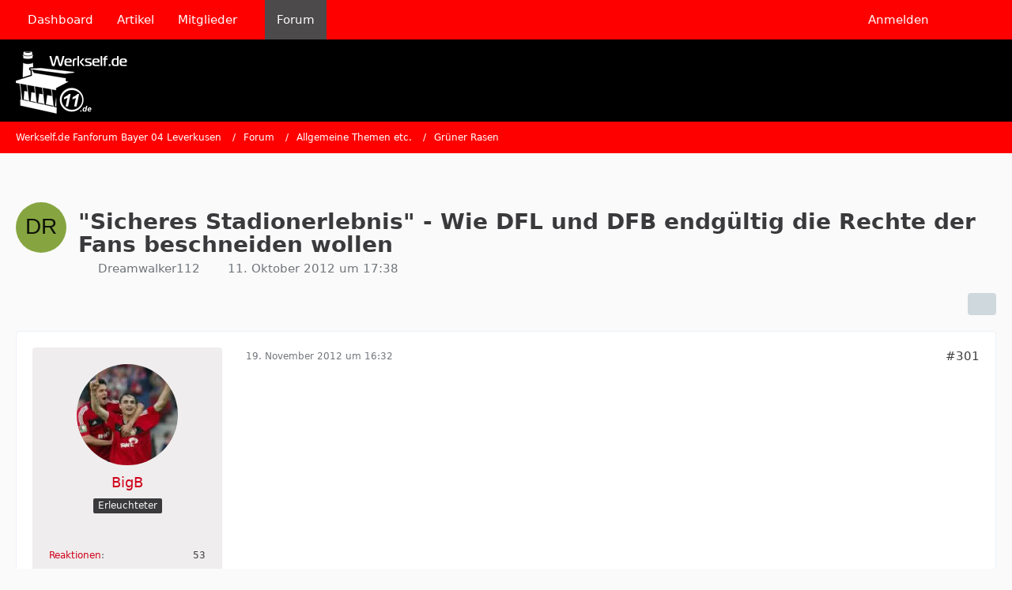

--- FILE ---
content_type: text/html; charset=UTF-8
request_url: https://www.werkself.de/forum/thread/34391-sicheres-stadionerlebnis-wie-dfl-und-dfb-endg%C3%BCltig-die-rechte-der-fans-beschneid/?postID=1670062
body_size: 23726
content:









<!DOCTYPE html>
<html
	dir="ltr"
	lang="de"
	data-color-scheme="light"
>

<head>
	<meta charset="utf-8">
		
	<title>&quot;Sicheres Stadionerlebnis&quot; - Wie DFL und DFB endgültig die Rechte der Fans beschneiden wollen - Seite 16 - Grüner Rasen - Werkself.de Fanforum Bayer 04 Leverkusen</title>
	
	<meta name="viewport" content="width=device-width, initial-scale=1">
<meta name="format-detection" content="telephone=no">
<meta property="og:site_name" content="Werkself.de Fanforum Bayer 04 Leverkusen">
<meta property="og:title" content="&quot;Sicheres Stadionerlebnis&quot; - Wie DFL und DFB endgültig die Rechte der Fans beschneiden wollen - Werkself.de Fanforum Bayer 04 Leverkusen">
<meta property="og:url" content="https://www.werkself.de/forum/thread/34391-sicheres-stadionerlebnis-wie-dfl-und-dfb-endg%C3%BCltig-die-rechte-der-fans-beschneid/">
<meta property="og:type" content="article">
<meta property="og:description" content="Mahlzeit.
Wenn ich richtig gesehen habe, ist das ganze hier noch nicht publik gemacht worden.
Ich stelle das einfach mal zur Diskussion (auch wenn das aus dem Forum der Gehypeten kommt  ;-)  )…">
<meta name="description" content="Mahlzeit.
Wenn ich richtig gesehen habe, ist das ganze hier noch nicht publik gemacht worden.
Ich stelle das einfach mal zur Diskussion (auch wenn das aus dem Forum der Gehypeten kommt  ;-)  )…">

<!-- Stylesheets -->
<link rel="stylesheet" type="text/css" href="https://www.werkself.de/style/style-2.css?m=1765190068">

<meta name="timezone" content="Europe/Berlin">


<script data-cfasync="false">
	var WCF_PATH = 'https://www.werkself.de/';
	var WSC_API_URL = 'https://www.werkself.de/';
	var WSC_RPC_API_URL = 'https://www.werkself.de/api/rpc/';
	
	var LANGUAGE_ID = 1;
	var LANGUAGE_USE_INFORMAL_VARIANT = false;
	var TIME_NOW = 1769084658;
	var LAST_UPDATE_TIME = 1764149388;
	var ENABLE_DEBUG_MODE = false;
	var ENABLE_PRODUCTION_DEBUG_MODE = true;
	var ENABLE_DEVELOPER_TOOLS = false;
	var PAGE_TITLE = 'Werkself.de Fanforum Bayer 04 Leverkusen';
	
	var REACTION_TYPES = {"1":{"title":"Gef\u00e4llt mir","renderedIcon":"<img\n\tsrc=\"https:\/\/www.werkself.de\/images\/reaction\/like.svg\"\n\talt=\"Gef\u00e4llt mir\"\n\tclass=\"reactionType\"\n\tdata-reaction-type-id=\"1\"\n>","iconPath":"https:\/\/www.werkself.de\/images\/reaction\/like.svg","showOrder":1,"reactionTypeID":1,"isAssignable":1},"2":{"title":"Danke","renderedIcon":"<img\n\tsrc=\"https:\/\/www.werkself.de\/images\/reaction\/thanks.svg\"\n\talt=\"Danke\"\n\tclass=\"reactionType\"\n\tdata-reaction-type-id=\"2\"\n>","iconPath":"https:\/\/www.werkself.de\/images\/reaction\/thanks.svg","showOrder":2,"reactionTypeID":2,"isAssignable":1},"3":{"title":"Haha","renderedIcon":"<img\n\tsrc=\"https:\/\/www.werkself.de\/images\/reaction\/haha.svg\"\n\talt=\"Haha\"\n\tclass=\"reactionType\"\n\tdata-reaction-type-id=\"3\"\n>","iconPath":"https:\/\/www.werkself.de\/images\/reaction\/haha.svg","showOrder":3,"reactionTypeID":3,"isAssignable":1},"4":{"title":"Verwirrend","renderedIcon":"<img\n\tsrc=\"https:\/\/www.werkself.de\/images\/reaction\/confused.svg\"\n\talt=\"Verwirrend\"\n\tclass=\"reactionType\"\n\tdata-reaction-type-id=\"4\"\n>","iconPath":"https:\/\/www.werkself.de\/images\/reaction\/confused.svg","showOrder":4,"reactionTypeID":4,"isAssignable":1},"5":{"title":"Traurig","renderedIcon":"<img\n\tsrc=\"https:\/\/www.werkself.de\/images\/reaction\/sad.svg\"\n\talt=\"Traurig\"\n\tclass=\"reactionType\"\n\tdata-reaction-type-id=\"5\"\n>","iconPath":"https:\/\/www.werkself.de\/images\/reaction\/sad.svg","showOrder":5,"reactionTypeID":5,"isAssignable":1}};
	
	
	</script>

<script data-cfasync="false" src="https://www.werkself.de/js/WoltLabSuite/WebComponent.min.js?v=1764149388"></script>
<script data-cfasync="false" src="https://www.werkself.de/js/preload/de.preload.js?v=1764149388"></script>

<script data-cfasync="false" src="https://www.werkself.de/js/WoltLabSuite.Core.tiny.min.js?v=1764149388"></script>
<script data-cfasync="false">
requirejs.config({
	baseUrl: 'https://www.werkself.de/js',
	urlArgs: 't=1764149388'
	
});

window.addEventListener('pageshow', function(event) {
	if (event.persisted) {
		window.location.reload();
	}
});

</script>











<script data-cfasync="false" src="https://www.werkself.de/js/WoltLabSuite.Forum.tiny.min.js?v=1764149388"></script>


<noscript>
	<style>
		.jsOnly {
			display: none !important;
		}
		
		.noJsOnly {
			display: block !important;
		}
	</style>
</noscript>



	
	
	<script type="application/ld+json">
{
"@context": "http://schema.org",
"@type": "WebSite",
"url": "https:\/\/www.werkself.de\/",
"potentialAction": {
"@type": "SearchAction",
"target": "https:\/\/www.werkself.de\/search\/?q={search_term_string}",
"query-input": "required name=search_term_string"
}
}
</script>
<link rel="apple-touch-icon" sizes="180x180" href="https://www.werkself.de/images/favicon/default.apple-touch-icon.png">
<link rel="manifest" href="https://www.werkself.de/images/style-2/manifest-1.json">
<link rel="icon" type="image/png" sizes="48x48" href="https://www.werkself.de/images/favicon/default.favicon-48x48.png">
<meta name="msapplication-config" content="https://www.werkself.de/images/favicon/default.browserconfig.xml">
<meta name="theme-color" content="#000000">
<script>
	{
		document.querySelector('meta[name="theme-color"]').content = window.getComputedStyle(document.documentElement).getPropertyValue("--wcfPageThemeColor");
	}
</script>

<!-- Quantcast Choice. Consent Manager Tag v2.0 (for TCF 2.0) -->
<script type="text/javascript" async=true>
(function() {
  var host = 'www.themoneytizer.de';
  var element = document.createElement('script');
  var firstScript = document.getElementsByTagName('script')[0];
  var url = 'https://cmp.quantcast.com'
    .concat('/choice/', '6Fv0cGNfc_bw8', '/', host, '/choice.js?tag_version=V2');
  var uspTries = 0;
  var uspTriesLimit = 3;
  element.async = true;
  element.type = 'text/javascript';
  element.src = url;

  firstScript.parentNode.insertBefore(element, firstScript);

  function makeStub() {
    var TCF_LOCATOR_NAME = '__tcfapiLocator';
    var queue = [];
    var win = window;
    var cmpFrame;

    function addFrame() {
      var doc = win.document;
      var otherCMP = !!(win.frames[TCF_LOCATOR_NAME]);

      if (!otherCMP) {
        if (doc.body) {
          var iframe = doc.createElement('iframe');

          iframe.style.cssText = 'display:none';
          iframe.name = TCF_LOCATOR_NAME;
          doc.body.appendChild(iframe);
        } else {
          setTimeout(addFrame, 5);
        }
      }
      return !otherCMP;
    }

    function tcfAPIHandler() {
      var gdprApplies;
      var args = arguments;

      if (!args.length) {
        return queue;
      } else if (args[0] === 'setGdprApplies') {
        if (
          args.length > 3 &&
          args[2] === 2 &&
          typeof args[3] === 'boolean'
        ) {
          gdprApplies = args[3];
          if (typeof args[2] === 'function') {
            args[2]('set', true);
          }
        }
      } else if (args[0] === 'ping') {
        var retr = {
          gdprApplies: gdprApplies,
          cmpLoaded: false,
          cmpStatus: 'stub'
        };

        if (typeof args[2] === 'function') {
          args[2](retr);
        }
      } else {
        if(args[0] === 'init' && typeof args[3] === 'object') {
          args[3] = Object.assign(args[3], { tag_version: 'V2' });
        }
        queue.push(args);
      }
    }

    function postMessageEventHandler(event) {
      var msgIsString = typeof event.data === 'string';
      var json = {};

      try {
        if (msgIsString) {
          json = JSON.parse(event.data);
        } else {
          json = event.data;
        }
      } catch (ignore) {}

      var payload = json.__tcfapiCall;

      if (payload) {
        window.__tcfapi(
          payload.command,
          payload.version,
          function(retValue, success) {
            var returnMsg = {
              __tcfapiReturn: {
                returnValue: retValue,
                success: success,
                callId: payload.callId
              }
            };
            if (msgIsString) {
              returnMsg = JSON.stringify(returnMsg);
            }
            if (event && event.source && event.source.postMessage) {
              event.source.postMessage(returnMsg, '*');
            }
          },
          payload.parameter
        );
      }
    }

    while (win) {
      try {
        if (win.frames[TCF_LOCATOR_NAME]) {
          cmpFrame = win;
          break;
        }
      } catch (ignore) {}

      if (win === window.top) {
        break;
      }
      win = win.parent;
    }
    if (!cmpFrame) {
      addFrame();
      win.__tcfapi = tcfAPIHandler;
      win.addEventListener('message', postMessageEventHandler, false);
    }
  };

  makeStub();

  var uspStubFunction = function() {
    var arg = arguments;
    if (typeof window.__uspapi !== uspStubFunction) {
      setTimeout(function() {
        if (typeof window.__uspapi !== 'undefined') {
          window.__uspapi.apply(window.__uspapi, arg);
        }
      }, 500);
    }
  };

  var checkIfUspIsReady = function() {
    uspTries++;
    if (window.__uspapi === uspStubFunction && uspTries < uspTriesLimit) {
      console.warn('USP is not accessible');
    } else {
      clearInterval(uspInterval);
    }
  };

  if (typeof window.__uspapi === 'undefined') {
    window.__uspapi = uspStubFunction;
    var uspInterval = setInterval(checkIfUspIsReady, 6000);
  }
})();
</script>
<!-- End Quantcast Choice. Consent Manager Tag v2.0 (for TCF 2.0) -->	
			<link rel="canonical" href="https://www.werkself.de/forum/thread/34391-sicheres-stadionerlebnis-wie-dfl-und-dfb-endg%C3%BCltig-die-rechte-der-fans-beschneid/?pageNo=16">
		
						<link rel="next" href="https://www.werkself.de/forum/thread/34391-sicheres-stadionerlebnis-wie-dfl-und-dfb-endg%C3%BCltig-die-rechte-der-fans-beschneid/?pageNo=17">
				<link rel="prev" href="https://www.werkself.de/forum/thread/34391-sicheres-stadionerlebnis-wie-dfl-und-dfb-endg%C3%BCltig-die-rechte-der-fans-beschneid/?pageNo=15">
	
		</head>

<body id="tpl_wbb_thread"
	itemscope itemtype="http://schema.org/WebPage" itemid="https://www.werkself.de/forum/thread/34391-sicheres-stadionerlebnis-wie-dfl-und-dfb-endg%C3%BCltig-die-rechte-der-fans-beschneid/?pageNo=16"	data-template="thread" data-application="wbb" data-page-id="60" data-page-identifier="com.woltlab.wbb.Thread"	data-board-id="9" data-thread-id="34391"	class="">

<span id="top"></span>

<div id="pageContainer" class="pageContainer">
	
	
	<div id="pageHeaderContainer" class="pageHeaderContainer">
	<header id="pageHeader" class="pageHeader">
		<div id="pageHeaderPanel" class="pageHeaderPanel">
			<div class="layoutBoundary">
				<div class="box mainMenu" data-box-identifier="com.woltlab.wcf.MainMenu">
			
		
	<div class="boxContent">
		<nav aria-label="Hauptmenü">
	<ol class="boxMenu">
		
		
					<li class="" data-identifier="com.woltlab.wcf.Dashboard">
				<a href="https://www.werkself.de/" class="boxMenuLink">
					<span class="boxMenuLinkTitle">Dashboard</span>
														</a>
				
				</li>				
									<li class="" data-identifier="com.woltlab.wcf.ArticleList">
				<a href="https://www.werkself.de/article-list/" class="boxMenuLink">
					<span class="boxMenuLinkTitle">Artikel</span>
														</a>
				
				</li>				
									<li class=" boxMenuHasChildren" data-identifier="com.woltlab.wcf.MembersList">
				<a href="https://www.werkself.de/members-list/" class="boxMenuLink">
					<span class="boxMenuLinkTitle">Mitglieder</span>
																<fa-icon size="16" name="caret-down" solid></fa-icon>
									</a>
				
				<ol class="boxMenuDepth1">				
									<li class="" data-identifier="com.woltlab.wcf.RecentActivityList">
				<a href="https://www.werkself.de/recent-activity-list/" class="boxMenuLink">
					<span class="boxMenuLinkTitle">Letzte Aktivitäten</span>
														</a>
				
				</li>				
									<li class="" data-identifier="com.woltlab.wcf.UsersOnlineList">
				<a href="https://www.werkself.de/users-online-list/" class="boxMenuLink">
					<span class="boxMenuLinkTitle">Benutzer online</span>
														</a>
				
				</li>				
									<li class="" data-identifier="com.woltlab.wcf.Team">
				<a href="https://www.werkself.de/team/" class="boxMenuLink">
					<span class="boxMenuLinkTitle">Team</span>
														</a>
				
				</li>				
									<li class="" data-identifier="com.woltlab.wcf.UserSearch">
				<a href="https://www.werkself.de/user-search/" class="boxMenuLink">
					<span class="boxMenuLinkTitle">Mitgliedersuche</span>
														</a>
				
				</li>				
									</ol></li>									<li class="active" data-identifier="com.woltlab.wbb.BoardList">
				<a href="https://www.werkself.de/forum/" class="boxMenuLink" aria-current="page">
					<span class="boxMenuLinkTitle">Forum</span>
														</a>
				
				</li>				
																	
		
	</ol>
</nav>	</div>
</div><button type="button" class="pageHeaderMenuMobile" aria-expanded="false" aria-label="Menü">
	<span class="pageHeaderMenuMobileInactive">
		<fa-icon size="32" name="bars"></fa-icon>
	</span>
	<span class="pageHeaderMenuMobileActive">
		<fa-icon size="32" name="xmark"></fa-icon>
	</span>
</button>
				
				<nav id="topMenu" class="userPanel">
	<ul class="userPanelItems">
									<li id="pageLanguageContainer">
					
				</li>
						<li id="userLogin">
				<a
					class="loginLink"
					href="https://www.werkself.de/login/?url=https%3A%2F%2Fwww.werkself.de%2Fforum%2Fthread%2F34391-sicheres-stadionerlebnis-wie-dfl-und-dfb-endg%25C3%25BCltig-die-rechte-der-fans-beschneid%2F%3FpostID%3D1670062"
					rel="nofollow"
				>Anmelden</a>
			</li>
							
								
							
		<!-- page search -->
		<li>
			<a href="https://www.werkself.de/search/" id="userPanelSearchButton" class="jsTooltip" title="Suche"><fa-icon size="32" name="magnifying-glass"></fa-icon> <span>Suche</span></a>
		</li>
	</ul>
</nav>
	<a
		href="https://www.werkself.de/login/?url=https%3A%2F%2Fwww.werkself.de%2Fforum%2Fthread%2F34391-sicheres-stadionerlebnis-wie-dfl-und-dfb-endg%25C3%25BCltig-die-rechte-der-fans-beschneid%2F%3FpostID%3D1670062"
		class="userPanelLoginLink jsTooltip"
		title="Anmelden"
		rel="nofollow"
	>
		<fa-icon size="32" name="arrow-right-to-bracket"></fa-icon>
	</a>
			</div>
		</div>
		
		<div id="pageHeaderFacade" class="pageHeaderFacade">
			<div class="layoutBoundary">
				<div id="pageHeaderLogo" class="pageHeaderLogo">
		
	<a href="https://www.werkself.de/forum/" aria-label="Werkself.de Fanforum Bayer 04 Leverkusen">
		<img src="https://www.werkself.de/images/style-2/pageLogo-0dee8e4a.png" alt="" class="pageHeaderLogoLarge" height="79" width="141" loading="eager">
		<img src="https://www.werkself.de/images/style-2/pageLogoMobile-6fed81cf.png" alt="" class="pageHeaderLogoSmall" height="79" width="141" loading="eager">
		
		
	</a>
</div>
				
					

					
		
			
	
<button type="button" id="pageHeaderSearchMobile" class="pageHeaderSearchMobile" aria-expanded="false" aria-label="Suche">
	<fa-icon size="32" name="magnifying-glass"></fa-icon>
</button>

<div id="pageHeaderSearch" class="pageHeaderSearch">
	<form method="post" action="https://www.werkself.de/search/">
		<div id="pageHeaderSearchInputContainer" class="pageHeaderSearchInputContainer">
			<div class="pageHeaderSearchType dropdown">
				<a href="#" class="button dropdownToggle" id="pageHeaderSearchTypeSelect">
					<span class="pageHeaderSearchTypeLabel">Dieses Thema</span>
					<fa-icon size="16" name="caret-down" solid></fa-icon>
				</a>
				<ul class="dropdownMenu">
					<li><a href="#" data-extended-link="https://www.werkself.de/search/?extended=1" data-object-type="everywhere">Alles</a></li>
					<li class="dropdownDivider"></li>
					
											<li><a href="#" data-extended-link="https://www.werkself.de/search/?extended=1&amp;type=com.woltlab.wbb.post" data-object-type="com.woltlab.wbb.post" data-parameters='{ "threadID": 34391 }'>Dieses Thema</a></li>		<li><a href="#" data-extended-link="https://www.werkself.de/search/?extended=1&amp;type=com.woltlab.wbb.post" data-object-type="com.woltlab.wbb.post" data-parameters='{ "boardID": 9 }'>Dieses Forum</a></li>
						
						<li class="dropdownDivider"></li>
					
					
																		<li><a href="#" data-extended-link="https://www.werkself.de/search/?type=com.woltlab.wcf.article&amp;extended=1" data-object-type="com.woltlab.wcf.article">Artikel</a></li>
																								<li><a href="#" data-extended-link="https://www.werkself.de/search/?type=com.woltlab.wcf.page&amp;extended=1" data-object-type="com.woltlab.wcf.page">Seiten</a></li>
																																			<li><a href="#" data-extended-link="https://www.werkself.de/search/?type=com.woltlab.wbb.post&amp;extended=1" data-object-type="com.woltlab.wbb.post">Forum</a></li>
																
					<li class="dropdownDivider"></li>
					<li><a class="pageHeaderSearchExtendedLink" href="https://www.werkself.de/search/?extended=1">Erweiterte Suche</a></li>
				</ul>
			</div>
			
			<input type="search" name="q" id="pageHeaderSearchInput" class="pageHeaderSearchInput" placeholder="Suchbegriff eingeben" autocomplete="off" value="">
			
			<button type="submit" class="pageHeaderSearchInputButton button" title="Suche">
				<fa-icon size="16" name="magnifying-glass"></fa-icon>
			</button>
			
			<div id="pageHeaderSearchParameters"></div>
			
					</div>
	</form>
</div>

	
			</div>
		</div>
	</header>
	
	
</div>
	
	
	
	
	
	<div class="pageNavigation">
	<div class="layoutBoundary">
			<nav class="breadcrumbs" aria-label="Verlaufsnavigation">
		<ol class="breadcrumbs__list" itemprop="breadcrumb" itemscope itemtype="http://schema.org/BreadcrumbList">
			<li class="breadcrumbs__item" title="Werkself.de Fanforum Bayer 04 Leverkusen" itemprop="itemListElement" itemscope itemtype="http://schema.org/ListItem">
							<a class="breadcrumbs__link" href="https://www.werkself.de/" itemprop="item">
																<span class="breadcrumbs__title" itemprop="name">Werkself.de Fanforum Bayer 04 Leverkusen</span>
							</a>
															<meta itemprop="position" content="1">
																					</li>
														
											<li class="breadcrumbs__item" title="Forum" itemprop="itemListElement" itemscope itemtype="http://schema.org/ListItem">
							<a class="breadcrumbs__link" href="https://www.werkself.de/forum/" itemprop="item">
																<span class="breadcrumbs__title" itemprop="name">Forum</span>
							</a>
															<meta itemprop="position" content="2">
																					</li>
														
											<li class="breadcrumbs__item" title="Allgemeine Themen etc." itemprop="itemListElement" itemscope itemtype="http://schema.org/ListItem">
							<a class="breadcrumbs__link" href="https://www.werkself.de/forum/board/8-allgemeine-themen-etc/" itemprop="item">
																<span class="breadcrumbs__title" itemprop="name">Allgemeine Themen etc.</span>
							</a>
															<meta itemprop="position" content="3">
																					</li>
														
											<li class="breadcrumbs__item" title="Grüner Rasen" itemprop="itemListElement" itemscope itemtype="http://schema.org/ListItem">
							<a class="breadcrumbs__link" href="https://www.werkself.de/forum/board/9-gr%C3%BCner-rasen/" itemprop="item">
																	<span class="breadcrumbs__parent_indicator">
										<fa-icon size="16" name="arrow-left-long"></fa-icon>
									</span>
																<span class="breadcrumbs__title" itemprop="name">Grüner Rasen</span>
							</a>
															<meta itemprop="position" content="4">
																					</li>
		</ol>
	</nav>
	</div>
</div>
	
	
	
	<section id="main" class="main" role="main" 	itemprop="mainEntity" itemscope itemtype="http://schema.org/DiscussionForumPosting"
	itemid="https://www.werkself.de/forum/thread/34391-sicheres-stadionerlebnis-wie-dfl-und-dfb-endg%C3%BCltig-die-rechte-der-fans-beschneid/#post1652135"
>
		<div class="layoutBoundary">
			

						
			<div id="content" class="content">
				<div class="wcfAdLocation wcfAdLocationHeaderContent"><div><ins class="asm_async_creative" style="display:inline-block; text-align:left; text-decoration:none;" data-asm-cdn="cdn.adspirit.de" data-asm-host="anschlusstor.adspirit.de"  data-asm-params="pid=4204&gdpr_consent=[consentstring]"></ins><script src="//cdn.adspirit.de/adasync.min.js" async type="text/javascript"></script></div></div>				
																<header class="contentHeader messageGroupContentHeader wbbThread" data-thread-id="34391" data-is-closed="0" data-is-deleted="0" data-is-disabled="0" data-is-sticky="0" data-is-announcement="0" data-is-link="0">
		<div class="contentHeaderIcon">
			<img src="[data-uri]" width="64" height="64" alt="" class="userAvatarImage">
															
		</div>

		<div class="contentHeaderTitle">
			<h1 class="contentTitle" itemprop="name headline">&quot;Sicheres Stadionerlebnis&quot; - Wie DFL und DFB endgültig die Rechte der Fans beschneiden wollen</h1>
			<ul class="inlineList contentHeaderMetaData">
				

				

									<li itemprop="author" itemscope itemtype="http://schema.org/Person">
						<fa-icon size="16" name="user"></fa-icon>
													<a href="https://www.werkself.de/user/8798-dreamwalker112/" class="userLink" data-object-id="8798" itemprop="url">
								<span itemprop="name">Dreamwalker112</span>
							</a>
											</li>
				
				<li>
					<fa-icon size="16" name="clock"></fa-icon>
					<a href="https://www.werkself.de/forum/thread/34391-sicheres-stadionerlebnis-wie-dfl-und-dfb-endg%C3%BCltig-die-rechte-der-fans-beschneid/"><woltlab-core-date-time date="2012-10-11T15:38:32+00:00">11. Oktober 2012 um 17:38</woltlab-core-date-time></a>
				</li>

				
				
				
			</ul>

			<meta itemprop="url" content="https://www.werkself.de/forum/thread/34391-sicheres-stadionerlebnis-wie-dfl-und-dfb-endg%C3%BCltig-die-rechte-der-fans-beschneid/">
			<meta itemprop="commentCount" content="762">
							<meta itemprop="datePublished" content="2012-10-11T17:38:32+02:00">
					</div>

		
	</header>
													
				
				
				
				
				

				




	<div class="contentInteraction">
					<div class="contentInteractionPagination paginationTop">
				<woltlab-core-pagination page="16" count="39" url="https://www.werkself.de/forum/thread/34391-sicheres-stadionerlebnis-wie-dfl-und-dfb-endg%C3%BCltig-die-rechte-der-fans-beschneid/"></woltlab-core-pagination>			</div>
		
					<div class="contentInteractionButtonContainer">
				
									 <div class="contentInteractionShareButton">
						<button type="button" class="button small wsShareButton jsTooltip" title="Teilen" data-link="https://www.werkself.de/forum/thread/34391-sicheres-stadionerlebnis-wie-dfl-und-dfb-endg%C3%BCltig-die-rechte-der-fans-beschneid/" data-link-title="&quot;Sicheres Stadionerlebnis&quot; - Wie DFL und DFB endgültig die Rechte der Fans beschneiden wollen" data-bbcode="[thread]34391[/thread]">
		<fa-icon size="16" name="share-nodes"></fa-icon>
	</button>					</div>
				
							</div>
			</div>


	<div class="section">
		<ul
			class="wbbThreadPostList messageList jsClipboardContainer"
			data-is-last-page="false"
			data-last-post-time="1358115492"
			data-page-no="16"
			data-type="com.woltlab.wbb.post"
		>
							
	


			
		
		
		
	
	
			<li
			id="post1670054"
			class="
				anchorFixedHeader
															"
		>
			<article class="wbbPost message messageSidebarOrientationLeft jsClipboardObject jsMessage userOnlineGroupMarking3"
				data-post-id="1670054" data-can-edit="0" data-can-edit-inline="0"
				data-is-closed="0" data-is-deleted="0" data-is-disabled="0"
								data-object-id="1670054" data-object-type="com.woltlab.wbb.likeablePost" data-user-id="156"													itemprop="comment"
					itemscope itemtype="http://schema.org/Comment"
					itemid="https://www.werkself.de/forum/thread/34391-sicheres-stadionerlebnis-wie-dfl-und-dfb-endg%C3%BCltig-die-rechte-der-fans-beschneid/?postID=1670054#post1670054"
							>
				<meta itemprop="datePublished" content="2012-11-19T16:32:49+01:00">
													<meta itemprop="url" content="https://www.werkself.de/forum/thread/34391-sicheres-stadionerlebnis-wie-dfl-und-dfb-endg%C3%BCltig-die-rechte-der-fans-beschneid/?postID=1670054#post1670054">
									 
	
<aside role="presentation" class="messageSidebar member" itemprop="author" itemscope itemtype="http://schema.org/Person">
	<div class="messageAuthor">
		
		
								
							<div class="userAvatar">
					<a href="https://www.werkself.de/user/156-bigb/" aria-hidden="true" tabindex="-1"><img src="https://www.werkself.de/images/avatars/af/1543-afa5369c620e61ff6806c55c9e4ce4b9bcd7ffba.webp" width="128" height="128" alt="" class="userAvatarImage" loading="lazy"></a>					
									</div>
						
			<div class="messageAuthorContainer">
				<a href="https://www.werkself.de/user/156-bigb/" class="username userLink" data-object-id="156" itemprop="url">
					<span itemprop="name">BigB</span>
				</a>
														
					
							</div>
			
												<div class="userTitle">
						<span class="badge userTitleBadge">Erleuchteter</span>
					</div>
				
				
									<div class="userRank"><img src="https://www.werkself.de/images/rank/icon/userRank5S.png" alt=""></div>
							
						</div>
	
			
		
									<div class="userCredits">
					<dl class="plain dataList">
						<dt><a href="https://www.werkself.de/user/156-bigb/#likes" class="jsTooltip" title="Erhaltene Reaktionen von BigB">Reaktionen</a></dt>
								<dd>53</dd>
														
														
														
														
								<dt><a href="https://www.werkself.de/forum/user-post-list/156-bigb/" title="Beiträge von BigB" class="jsTooltip">Beiträge</a></dt>
	<dd>46.827</dd>
					</dl>
				</div>
			
				
		
	</aside>
				
				<div class="messageContent">
					<header class="messageHeader">
						<div class="messageHeaderBox">
							<ul class="messageHeaderMetaData">
								<li><a href="https://www.werkself.de/forum/thread/34391-sicheres-stadionerlebnis-wie-dfl-und-dfb-endg%C3%BCltig-die-rechte-der-fans-beschneid/?postID=1670054#post1670054" rel="nofollow" class="permalink messagePublicationTime"><woltlab-core-date-time date="2012-11-19T15:32:49+00:00">19. November 2012 um 16:32</woltlab-core-date-time></a></li>
								
								
							</ul>
							
							<ul class="messageStatus">
																																																
								
							</ul>
						</div>
						
						<ul class="messageQuickOptions">
															
														
															<li>
									<a href="https://www.werkself.de/forum/thread/34391-sicheres-stadionerlebnis-wie-dfl-und-dfb-endg%C3%BCltig-die-rechte-der-fans-beschneid/?postID=1670054#post1670054" rel="nofollow" class="jsTooltip wsShareButton" title="Teilen" data-link-title="&quot;Sicheres Stadionerlebnis&quot; - Wie DFL und DFB endgültig die Rechte der Fans beschneiden wollen">#301</a>
								</li>
														
														
							
						</ul>
						
						
					</header>
					
					<div class="messageBody">
												
												
						
						
						<div class="messageText" itemprop="text">
															<div class="wcfAdLocation wbbAdLocationIn1stPost"><div><ins class="asm_async_creative" style="display:inline-block; width:300px; height:250px;text-align:left; text-decoration:none;" data-asm-cdn="cdn.adspirit.de" data-asm-host="anschlusstor.adspirit.de"  data-asm-params="pid=7893&gdpr_consent=[consentstring]"></ins><script src="//cdn.adspirit.de/adasync.min.js" async type="text/javascript"></script></div></div>														
							<blockquote class="quoteBox collapsibleBbcode jsCollapsibleBbcode" cite="https://www.werkself.de/index.php?page=Thread&amp;postID=1670027#post1670027">
	<div class="quoteBoxIcon">
					<a href="https://www.werkself.de/user/1763-ulf04/" class="userLink" data-object-id="1763" aria-hidden="true"><img src="https://www.werkself.de/images/avatars/88/169-88330fb14579bef8ff67cc55d11940a839909dc6.webp" width="24" height="24" alt="" class="userAvatarImage" loading="lazy"></a>
			</div>
	
	<div class="quoteBoxTitle">
									<a href="https://www.werkself.de/index.php?page=Thread&amp;postID=1670027#post1670027">Zitat von Ulf04</a>
						</div>
	
	<div class="quoteBoxContent">
		<p>19.11.2012, 14:45</p><p><strong>Mehr Gewalt im Umfeld des Profifußballs registriert - ZIS legt alarmierende Zahlen vor</strong></p><p>In der Saison 2011/12 haben die Gewaltausbrüche im Umfeld der deutschen Profiligen zugenommen. Die am Montag von der Zentralen Informationsstelle Sporteinsätze (ZIS) vorgestellten Zahlen belegen Höchststände in den Kategorien der eingeleiteten Strafverfahren, der Verletzten und der durch die Polizei geleisteten Arbeitsstunden.</p><p>weiter: <a href="http://www.kicker.de/news/fussball/bundesliga/startseite/577948/artikel_zis-legt-alarmierende-zahlen-vor.html" class="externalURL" rel="nofollow ugc">http://www.kicker.de/news/fussball/…zahlen-vor.html</a></p>
	</div>
	
	</blockquote><p>Also die Zahl der Strafverfahren bedeutet ja nicht automatisch eine Zunahme der Gewalt, da es sich dabei zu einem großen Teil um Verstöße gegen das Sprengstoffgesetz handelt.</p><p>Alarmierend finde ich dafür diese Zahlen:</p><blockquote class="quoteBox collapsibleBbcode jsCollapsibleBbcode quoteBoxSimple">
	<div class="quoteBoxIcon">
					<fa-icon size="24" name="quote-left"></fa-icon>			</div>
	
	<div class="quoteBoxTitle">
					Zitat
			</div>
	
	<div class="quoteBoxContent">
		<p>Insgesamt wurden 1142 Personen im Umfeld der Spiele der beiden Bundesligen verletzt. Dies ist die höchste Zahl an Verletzten in den letzten zwölf Jahren. 235 der verletzten Personen waren Polizeibeamte und 514 Personen wurden den Störern zugerechnet. Insgesamt 393 Unbeteiligten kamen zu körperlichen Schaden.</p>
	</div>
	
	</blockquote><p>Die kann man nicht mehr schönreden. Dabei ist es auch nebensächlich, ob die Hauptverursacher dafür nun die Polizei oder die "Fans" waren. Das sind keine erfreulichen Zahlen und ein weiterer Grund für die Verantwortlichen, so etwas wie dieses neue Sicherheitskonzept zügig auf die Beine zu stellen.</p>						</div>
						
						
					</div>
					
					<footer class="messageFooter">
												
												
						
						
						<div class="messageFooterNotes">
														
														
														
														
							
						</div>
						
						<div class="messageFooterGroup">
							
																	
	<woltlab-core-reaction-summary
		data="[]"
		object-type="com.woltlab.wbb.likeablePost"
		object-id="1670054"
		selected-reaction="0"
	></woltlab-core-reaction-summary>
							
							<ul class="messageFooterButtonsExtra buttonList smallButtons jsMobileNavigationExtra">
																									<li>
										<button
											type="button"
											title="Inhalt melden"
											class="button jsTooltip"
											data-report-content="com.woltlab.wbb.post"
											data-object-id="1670054"
										>
											<fa-icon size="16" name="triangle-exclamation"></fa-icon>
											<span class="invisible">Inhalt melden</span>
										</button>
									</li>
																																
							</ul>
							
							<ul class="messageFooterButtons buttonList smallButtons jsMobileNavigation">
																																								
							</ul>
						</div>

						
					</footer>
				</div>
			</article>
		</li>
		
	
	
										<li>
					<div class="wcfAdLocation wbbAdLocationPostList wbbAdLocationAfter1stPost"><div><ins class="asm_async_creative" style="display:inline-block; text-align:left; text-decoration:none;" data-asm-cdn="cdn.adspirit.de" data-asm-host="anschlusstor.adspirit.de"  data-asm-params="pid=4204&gdpr_consent=[consentstring]"></ins><script src="//cdn.adspirit.de/adasync.min.js" async type="text/javascript"></script></div></div>
				</li>
			
				
		
							
		
		
		
	
	
			<li
			id="post1670062"
			class="
				anchorFixedHeader
															"
		>
			<article class="wbbPost message messageSidebarOrientationLeft jsClipboardObject jsMessage userOnlineGroupMarking3"
				data-post-id="1670062" data-can-edit="0" data-can-edit-inline="0"
				data-is-closed="0" data-is-deleted="0" data-is-disabled="0"
								data-object-id="1670062" data-object-type="com.woltlab.wbb.likeablePost" data-user-id="368"													itemprop="comment"
					itemscope itemtype="http://schema.org/Comment"
					itemid="https://www.werkself.de/forum/thread/34391-sicheres-stadionerlebnis-wie-dfl-und-dfb-endg%C3%BCltig-die-rechte-der-fans-beschneid/?postID=1670062#post1670062"
							>
				<meta itemprop="datePublished" content="2012-11-19T16:55:50+01:00">
													<meta itemprop="url" content="https://www.werkself.de/forum/thread/34391-sicheres-stadionerlebnis-wie-dfl-und-dfb-endg%C3%BCltig-die-rechte-der-fans-beschneid/?postID=1670062#post1670062">
								
<aside role="presentation" class="messageSidebar member" itemprop="author" itemscope itemtype="http://schema.org/Person">
	<div class="messageAuthor">
		
		
								
							<div class="userAvatar">
					<a href="https://www.werkself.de/user/368-zearturo/" aria-hidden="true" tabindex="-1"><img src="https://www.werkself.de/images/avatars/d8/38-d845bc53035cd10117b48d24c1f5eb82a3cb3a56.webp" width="128" height="128" alt="" class="userAvatarImage" loading="lazy"></a>					
									</div>
						
			<div class="messageAuthorContainer">
				<a href="https://www.werkself.de/user/368-zearturo/" class="username userLink" data-object-id="368" itemprop="url">
					<span itemprop="name">ZeArturo</span>
				</a>
														
					
							</div>
			
												<div class="userTitle">
						<span class="badge userTitleBadge">Profi</span>
					</div>
				
				
									<div class="userRank"><img src="https://www.werkself.de/images/rank/icon/userRank3S.png" alt=""></div>
							
						</div>
	
			
		
									<div class="userCredits">
					<dl class="plain dataList">
						<dt><a href="https://www.werkself.de/forum/user-post-list/368-zearturo/" title="Beiträge von ZeArturo" class="jsTooltip">Beiträge</a></dt>
	<dd>840</dd>
					</dl>
				</div>
			
				
		
	</aside>
				
				<div class="messageContent">
					<header class="messageHeader">
						<div class="messageHeaderBox">
							<ul class="messageHeaderMetaData">
								<li><a href="https://www.werkself.de/forum/thread/34391-sicheres-stadionerlebnis-wie-dfl-und-dfb-endg%C3%BCltig-die-rechte-der-fans-beschneid/?postID=1670062#post1670062" rel="nofollow" class="permalink messagePublicationTime"><woltlab-core-date-time date="2012-11-19T15:55:50+00:00">19. November 2012 um 16:55</woltlab-core-date-time></a></li>
								
								
							</ul>
							
							<ul class="messageStatus">
																																																
								
							</ul>
						</div>
						
						<ul class="messageQuickOptions">
															
														
															<li>
									<a href="https://www.werkself.de/forum/thread/34391-sicheres-stadionerlebnis-wie-dfl-und-dfb-endg%C3%BCltig-die-rechte-der-fans-beschneid/?postID=1670062#post1670062" rel="nofollow" class="jsTooltip wsShareButton" title="Teilen" data-link-title="&quot;Sicheres Stadionerlebnis&quot; - Wie DFL und DFB endgültig die Rechte der Fans beschneiden wollen">#302</a>
								</li>
														
														
							
						</ul>
						
						
					</header>
					
					<div class="messageBody">
												
												
						
						
						<div class="messageText" itemprop="text">
														
							<p>Man sollte das aber immer noch in Relation setzen. Das sind immer noch weniger als 2 Verletzte pro Spiel, und etwas mehr als ein halber unbeteiligter Verletzter.</p><p>Nur mal zum Vergleich: Beim Oktoberfest z.B. gibt es etwa 100 Verletzte. Pro Tag....</p>						</div>
						
						
					</div>
					
					<footer class="messageFooter">
												
													<div class="messageSignature">
								<div><p>Ej Guckstu? Wäh Wäh Wäh <strong><a href="http://www.bayer04fans.de" class="externalURL" rel="nofollow ugc">Bayer04fans.de</a></strong>!</p></div>
							</div>
												
						
						
						<div class="messageFooterNotes">
														
														
														
														
							
						</div>
						
						<div class="messageFooterGroup">
							
																	
	<woltlab-core-reaction-summary
		data="[]"
		object-type="com.woltlab.wbb.likeablePost"
		object-id="1670062"
		selected-reaction="0"
	></woltlab-core-reaction-summary>
							
							<ul class="messageFooterButtonsExtra buttonList smallButtons jsMobileNavigationExtra">
																									<li>
										<button
											type="button"
											title="Inhalt melden"
											class="button jsTooltip"
											data-report-content="com.woltlab.wbb.post"
											data-object-id="1670062"
										>
											<fa-icon size="16" name="triangle-exclamation"></fa-icon>
											<span class="invisible">Inhalt melden</span>
										</button>
									</li>
																																
							</ul>
							
							<ul class="messageFooterButtons buttonList smallButtons jsMobileNavigation">
																																								
							</ul>
						</div>

						
					</footer>
				</div>
			</article>
		</li>
		
	
	
										
						
						
						
							
		
							
		
		
		
	
	
			<li
			id="post1670068"
			class="
				anchorFixedHeader
															"
		>
			<article class="wbbPost message messageSidebarOrientationLeft jsClipboardObject jsMessage userOnlineGroupMarking3"
				data-post-id="1670068" data-can-edit="0" data-can-edit-inline="0"
				data-is-closed="0" data-is-deleted="0" data-is-disabled="0"
								data-object-id="1670068" data-object-type="com.woltlab.wbb.likeablePost" data-user-id="2755"													itemprop="comment"
					itemscope itemtype="http://schema.org/Comment"
					itemid="https://www.werkself.de/forum/thread/34391-sicheres-stadionerlebnis-wie-dfl-und-dfb-endg%C3%BCltig-die-rechte-der-fans-beschneid/?postID=1670068#post1670068"
							>
				<meta itemprop="datePublished" content="2012-11-19T17:45:51+01:00">
													<meta itemprop="url" content="https://www.werkself.de/forum/thread/34391-sicheres-stadionerlebnis-wie-dfl-und-dfb-endg%C3%BCltig-die-rechte-der-fans-beschneid/?postID=1670068#post1670068">
								
<aside role="presentation" class="messageSidebar member" itemprop="author" itemscope itemtype="http://schema.org/Person">
	<div class="messageAuthor">
		
		
								
							<div class="userAvatar">
					<a href="https://www.werkself.de/user/2755-wbl-fabi/" aria-hidden="true" tabindex="-1"><img src="[data-uri]" width="128" height="128" alt="" class="userAvatarImage"></a>					
									</div>
						
			<div class="messageAuthorContainer">
				<a href="https://www.werkself.de/user/2755-wbl-fabi/" class="username userLink" data-object-id="2755" itemprop="url">
					<span itemprop="name">WBL-Fabi</span>
				</a>
														
					
							</div>
			
												<div class="userTitle">
						<span class="badge userTitleBadge">Meister</span>
					</div>
				
				
							
						</div>
	
			
		
									<div class="userCredits">
					<dl class="plain dataList">
						<dt><a href="https://www.werkself.de/forum/user-post-list/2755-wbl-fabi/" title="Beiträge von WBL-Fabi" class="jsTooltip">Beiträge</a></dt>
	<dd>2.531</dd>
					</dl>
				</div>
			
				
		
	</aside>
				
				<div class="messageContent">
					<header class="messageHeader">
						<div class="messageHeaderBox">
							<ul class="messageHeaderMetaData">
								<li><a href="https://www.werkself.de/forum/thread/34391-sicheres-stadionerlebnis-wie-dfl-und-dfb-endg%C3%BCltig-die-rechte-der-fans-beschneid/?postID=1670068#post1670068" rel="nofollow" class="permalink messagePublicationTime"><woltlab-core-date-time date="2012-11-19T16:45:51+00:00">19. November 2012 um 17:45</woltlab-core-date-time></a></li>
								
								
							</ul>
							
							<ul class="messageStatus">
																																																
								
							</ul>
						</div>
						
						<ul class="messageQuickOptions">
															
														
															<li>
									<a href="https://www.werkself.de/forum/thread/34391-sicheres-stadionerlebnis-wie-dfl-und-dfb-endg%C3%BCltig-die-rechte-der-fans-beschneid/?postID=1670068#post1670068" rel="nofollow" class="jsTooltip wsShareButton" title="Teilen" data-link-title="&quot;Sicheres Stadionerlebnis&quot; - Wie DFL und DFB endgültig die Rechte der Fans beschneiden wollen">#303</a>
								</li>
														
														
							
						</ul>
						
						
					</header>
					
					<div class="messageBody">
												
												
						
						
						<div class="messageText" itemprop="text">
														
							<blockquote class="quoteBox collapsibleBbcode jsCollapsibleBbcode" cite="https://www.werkself.de/index.php?page=Thread&amp;postID=1670062#post1670062">
	<div class="quoteBoxIcon">
					<a href="https://www.werkself.de/user/368-zearturo/" class="userLink" data-object-id="368" aria-hidden="true"><img src="https://www.werkself.de/images/avatars/d8/38-d845bc53035cd10117b48d24c1f5eb82a3cb3a56.webp" width="24" height="24" alt="" class="userAvatarImage" loading="lazy"></a>
			</div>
	
	<div class="quoteBoxTitle">
									<a href="https://www.werkself.de/index.php?page=Thread&amp;postID=1670062#post1670062">Zitat von ZeArturo</a>
						</div>
	
	<div class="quoteBoxContent">
		<p>Man sollte das aber immer noch in Relation setzen. Das sind immer noch weniger als 2 Verletzte pro Spiel, und etwas mehr als ein halber unbeteiligter Verletzter.</p><p>Nur mal zum Vergleich: Beim Oktoberfest z.B. gibt es etwa 100 Verletzte. Pro Tag....</p>
	</div>
	
	</blockquote><p>Richtig, so gesehen sind die Zahlen mehr als angenehm. Zumal Verletzungen nicht aus Gewalt resultieren müssen.</p>						</div>
						
						
					</div>
					
					<footer class="messageFooter">
												
												
						
						
						<div class="messageFooterNotes">
														
														
														
														
							
						</div>
						
						<div class="messageFooterGroup">
							
																	
	<woltlab-core-reaction-summary
		data="[]"
		object-type="com.woltlab.wbb.likeablePost"
		object-id="1670068"
		selected-reaction="0"
	></woltlab-core-reaction-summary>
							
							<ul class="messageFooterButtonsExtra buttonList smallButtons jsMobileNavigationExtra">
																									<li>
										<button
											type="button"
											title="Inhalt melden"
											class="button jsTooltip"
											data-report-content="com.woltlab.wbb.post"
											data-object-id="1670068"
										>
											<fa-icon size="16" name="triangle-exclamation"></fa-icon>
											<span class="invisible">Inhalt melden</span>
										</button>
									</li>
																																
							</ul>
							
							<ul class="messageFooterButtons buttonList smallButtons jsMobileNavigation">
																																								
							</ul>
						</div>

						
					</footer>
				</div>
			</article>
		</li>
		
	
	
									
							
						
						
							
		
							
		
		
		
	
	
			<li
			id="post1670081"
			class="
				anchorFixedHeader
															"
		>
			<article class="wbbPost message messageSidebarOrientationLeft jsClipboardObject jsMessage userOnlineGroupMarking3"
				data-post-id="1670081" data-can-edit="0" data-can-edit-inline="0"
				data-is-closed="0" data-is-deleted="0" data-is-disabled="0"
								data-object-id="1670081" data-object-type="com.woltlab.wbb.likeablePost" data-user-id="3211"													itemprop="comment"
					itemscope itemtype="http://schema.org/Comment"
					itemid="https://www.werkself.de/forum/thread/34391-sicheres-stadionerlebnis-wie-dfl-und-dfb-endg%C3%BCltig-die-rechte-der-fans-beschneid/?postID=1670081#post1670081"
							>
				<meta itemprop="datePublished" content="2012-11-19T18:08:13+01:00">
													<meta itemprop="url" content="https://www.werkself.de/forum/thread/34391-sicheres-stadionerlebnis-wie-dfl-und-dfb-endg%C3%BCltig-die-rechte-der-fans-beschneid/?postID=1670081#post1670081">
								
<aside role="presentation" class="messageSidebar member" itemprop="author" itemscope itemtype="http://schema.org/Person">
	<div class="messageAuthor">
		
		
								
							<div class="userAvatar">
					<a href="https://www.werkself.de/user/3211-campino89/" aria-hidden="true" tabindex="-1"><img src="https://www.werkself.de/images/avatars/6b/596-6b1fffb0d05d31cd33e24536f07cb6ba3a110375.webp" width="128" height="128" alt="" class="userAvatarImage" loading="lazy"></a>					
									</div>
						
			<div class="messageAuthorContainer">
				<a href="https://www.werkself.de/user/3211-campino89/" class="username userLink" data-object-id="3211" itemprop="url">
					<span itemprop="name">campino89</span>
				</a>
														
					
							</div>
			
												<div class="userTitle">
						<span class="badge userTitleBadge">Meister</span>
					</div>
				
				
							
						</div>
	
			
		
									<div class="userCredits">
					<dl class="plain dataList">
						<dt><a href="https://www.werkself.de/forum/user-post-list/3211-campino89/" title="Beiträge von campino89" class="jsTooltip">Beiträge</a></dt>
	<dd>2.588</dd>
					</dl>
				</div>
			
				
		
	</aside>
				
				<div class="messageContent">
					<header class="messageHeader">
						<div class="messageHeaderBox">
							<ul class="messageHeaderMetaData">
								<li><a href="https://www.werkself.de/forum/thread/34391-sicheres-stadionerlebnis-wie-dfl-und-dfb-endg%C3%BCltig-die-rechte-der-fans-beschneid/?postID=1670081#post1670081" rel="nofollow" class="permalink messagePublicationTime"><woltlab-core-date-time date="2012-11-19T17:08:13+00:00">19. November 2012 um 18:08</woltlab-core-date-time></a></li>
								
								
							</ul>
							
							<ul class="messageStatus">
																																																
								
							</ul>
						</div>
						
						<ul class="messageQuickOptions">
															
														
															<li>
									<a href="https://www.werkself.de/forum/thread/34391-sicheres-stadionerlebnis-wie-dfl-und-dfb-endg%C3%BCltig-die-rechte-der-fans-beschneid/?postID=1670081#post1670081" rel="nofollow" class="jsTooltip wsShareButton" title="Teilen" data-link-title="&quot;Sicheres Stadionerlebnis&quot; - Wie DFL und DFB endgültig die Rechte der Fans beschneiden wollen">#304</a>
								</li>
														
														
							
						</ul>
						
						
					</header>
					
					<div class="messageBody">
												
												
						
						
						<div class="messageText" itemprop="text">
														
							<p>Genauso wie mehr Polizeistunden nicht aus mehr Straftaten resultieren müssen. Die 11 Freunde hatte mal sehr schön aufgezeigt, dass es 1-2 jahre vor der WM in Deutschland genau andersrum lief und damit eine Entwicklung in Gang gesetzt wurde.</p><p>Statistiken sind immer geduldig.</p>						</div>
						
						
					</div>
					
					<footer class="messageFooter">
												
													<div class="messageSignature">
								<div><p>w11-Liga 3 <br> mit dem Beat im Rücken kann ich kein schlechter Mensch sein...</p></div>
							</div>
												
						
						
						<div class="messageFooterNotes">
														
														
														
														
							
						</div>
						
						<div class="messageFooterGroup">
							
																	
	<woltlab-core-reaction-summary
		data="[]"
		object-type="com.woltlab.wbb.likeablePost"
		object-id="1670081"
		selected-reaction="0"
	></woltlab-core-reaction-summary>
							
							<ul class="messageFooterButtonsExtra buttonList smallButtons jsMobileNavigationExtra">
																									<li>
										<button
											type="button"
											title="Inhalt melden"
											class="button jsTooltip"
											data-report-content="com.woltlab.wbb.post"
											data-object-id="1670081"
										>
											<fa-icon size="16" name="triangle-exclamation"></fa-icon>
											<span class="invisible">Inhalt melden</span>
										</button>
									</li>
																																
							</ul>
							
							<ul class="messageFooterButtons buttonList smallButtons jsMobileNavigation">
																																								
							</ul>
						</div>

						
					</footer>
				</div>
			</article>
		</li>
		
	
	
										
						
						
						
							
		
							
		
		
		
	
	
			<li
			id="post1670127"
			class="
				anchorFixedHeader
															"
		>
			<article class="wbbPost message messageSidebarOrientationLeft jsClipboardObject jsMessage userOnlineGroupMarking3"
				data-post-id="1670127" data-can-edit="0" data-can-edit-inline="0"
				data-is-closed="0" data-is-deleted="0" data-is-disabled="0"
								data-object-id="1670127" data-object-type="com.woltlab.wbb.likeablePost" data-user-id="156"													itemprop="comment"
					itemscope itemtype="http://schema.org/Comment"
					itemid="https://www.werkself.de/forum/thread/34391-sicheres-stadionerlebnis-wie-dfl-und-dfb-endg%C3%BCltig-die-rechte-der-fans-beschneid/?postID=1670127#post1670127"
							>
				<meta itemprop="datePublished" content="2012-11-19T20:06:18+01:00">
													<meta itemprop="url" content="https://www.werkself.de/forum/thread/34391-sicheres-stadionerlebnis-wie-dfl-und-dfb-endg%C3%BCltig-die-rechte-der-fans-beschneid/?postID=1670127#post1670127">
								
<aside role="presentation" class="messageSidebar member" itemprop="author" itemscope itemtype="http://schema.org/Person">
	<div class="messageAuthor">
		
		
								
							<div class="userAvatar">
					<a href="https://www.werkself.de/user/156-bigb/" aria-hidden="true" tabindex="-1"><img src="https://www.werkself.de/images/avatars/af/1543-afa5369c620e61ff6806c55c9e4ce4b9bcd7ffba.webp" width="128" height="128" alt="" class="userAvatarImage" loading="lazy"></a>					
									</div>
						
			<div class="messageAuthorContainer">
				<a href="https://www.werkself.de/user/156-bigb/" class="username userLink" data-object-id="156" itemprop="url">
					<span itemprop="name">BigB</span>
				</a>
														
					
							</div>
			
												<div class="userTitle">
						<span class="badge userTitleBadge">Erleuchteter</span>
					</div>
				
				
									<div class="userRank"><img src="https://www.werkself.de/images/rank/icon/userRank5S.png" alt=""></div>
							
						</div>
	
			
		
									<div class="userCredits">
					<dl class="plain dataList">
						<dt><a href="https://www.werkself.de/user/156-bigb/#likes" class="jsTooltip" title="Erhaltene Reaktionen von BigB">Reaktionen</a></dt>
								<dd>53</dd>
														
														
														
														
								<dt><a href="https://www.werkself.de/forum/user-post-list/156-bigb/" title="Beiträge von BigB" class="jsTooltip">Beiträge</a></dt>
	<dd>46.827</dd>
					</dl>
				</div>
			
				
		
	</aside>
				
				<div class="messageContent">
					<header class="messageHeader">
						<div class="messageHeaderBox">
							<ul class="messageHeaderMetaData">
								<li><a href="https://www.werkself.de/forum/thread/34391-sicheres-stadionerlebnis-wie-dfl-und-dfb-endg%C3%BCltig-die-rechte-der-fans-beschneid/?postID=1670127#post1670127" rel="nofollow" class="permalink messagePublicationTime"><woltlab-core-date-time date="2012-11-19T19:06:18+00:00">19. November 2012 um 20:06</woltlab-core-date-time></a></li>
								
								
							</ul>
							
							<ul class="messageStatus">
																																																
								
							</ul>
						</div>
						
						<ul class="messageQuickOptions">
															
														
															<li>
									<a href="https://www.werkself.de/forum/thread/34391-sicheres-stadionerlebnis-wie-dfl-und-dfb-endg%C3%BCltig-die-rechte-der-fans-beschneid/?postID=1670127#post1670127" rel="nofollow" class="jsTooltip wsShareButton" title="Teilen" data-link-title="&quot;Sicheres Stadionerlebnis&quot; - Wie DFL und DFB endgültig die Rechte der Fans beschneiden wollen">#305</a>
								</li>
														
														
							
						</ul>
						
						
					</header>
					
					<div class="messageBody">
												
												
						
						
						<div class="messageText" itemprop="text">
														
							<blockquote class="quoteBox collapsibleBbcode jsCollapsibleBbcode" cite="https://www.werkself.de/index.php?page=Thread&amp;postID=1670062#post1670062">
	<div class="quoteBoxIcon">
					<a href="https://www.werkself.de/user/368-zearturo/" class="userLink" data-object-id="368" aria-hidden="true"><img src="https://www.werkself.de/images/avatars/d8/38-d845bc53035cd10117b48d24c1f5eb82a3cb3a56.webp" width="24" height="24" alt="" class="userAvatarImage" loading="lazy"></a>
			</div>
	
	<div class="quoteBoxTitle">
									<a href="https://www.werkself.de/index.php?page=Thread&amp;postID=1670062#post1670062">Zitat von ZeArturo</a>
						</div>
	
	<div class="quoteBoxContent">
		<p>Man sollte das aber immer noch in Relation setzen. Das sind immer noch weniger als 2 Verletzte pro Spiel, und etwas mehr als ein halber unbeteiligter Verletzter.</p>
	</div>
	
	</blockquote><p>Dennoch ist es die höchste Zahl seit 12 Jahren. Jetzt ist natürlich die Frage, ob diese Zahl eher steigt oder wieder fällt. Ich tippe auf die erste Variante, zumal Meldungen über Ausschreitungen (ich meine nicht Pyro) gefühlt zunehmen.</p><p>Zwei Verletzte pro Spiel sind zwei Verletzte zu viel.</p>						</div>
						
						
					</div>
					
					<footer class="messageFooter">
												
												
						
						
						<div class="messageFooterNotes">
														
														
														
														
							
						</div>
						
						<div class="messageFooterGroup">
							
																	
	<woltlab-core-reaction-summary
		data="[]"
		object-type="com.woltlab.wbb.likeablePost"
		object-id="1670127"
		selected-reaction="0"
	></woltlab-core-reaction-summary>
							
							<ul class="messageFooterButtonsExtra buttonList smallButtons jsMobileNavigationExtra">
																									<li>
										<button
											type="button"
											title="Inhalt melden"
											class="button jsTooltip"
											data-report-content="com.woltlab.wbb.post"
											data-object-id="1670127"
										>
											<fa-icon size="16" name="triangle-exclamation"></fa-icon>
											<span class="invisible">Inhalt melden</span>
										</button>
									</li>
																																
							</ul>
							
							<ul class="messageFooterButtons buttonList smallButtons jsMobileNavigation">
																																								
							</ul>
						</div>

						
					</footer>
				</div>
			</article>
		</li>
		
	
	
									
						
							
						
							
		
							
		
		
		
	
	
			<li
			id="post1670132"
			class="
				anchorFixedHeader
															"
		>
			<article class="wbbPost message messageSidebarOrientationLeft jsClipboardObject jsMessage userOnlineGroupMarking3"
				data-post-id="1670132" data-can-edit="0" data-can-edit-inline="0"
				data-is-closed="0" data-is-deleted="0" data-is-disabled="0"
								data-object-id="1670132" data-object-type="com.woltlab.wbb.likeablePost" data-user-id="6489"													itemprop="comment"
					itemscope itemtype="http://schema.org/Comment"
					itemid="https://www.werkself.de/forum/thread/34391-sicheres-stadionerlebnis-wie-dfl-und-dfb-endg%C3%BCltig-die-rechte-der-fans-beschneid/?postID=1670132#post1670132"
							>
				<meta itemprop="datePublished" content="2012-11-19T20:11:10+01:00">
													<meta itemprop="url" content="https://www.werkself.de/forum/thread/34391-sicheres-stadionerlebnis-wie-dfl-und-dfb-endg%C3%BCltig-die-rechte-der-fans-beschneid/?postID=1670132#post1670132">
								
<aside role="presentation" class="messageSidebar member" itemprop="author" itemscope itemtype="http://schema.org/Person">
	<div class="messageAuthor">
		
		
								
							<div class="userAvatar">
					<a href="https://www.werkself.de/user/6489-nezzy/" aria-hidden="true" tabindex="-1"><img src="[data-uri]" width="128" height="128" alt="" class="userAvatarImage"></a>					
									</div>
						
			<div class="messageAuthorContainer">
				<a href="https://www.werkself.de/user/6489-nezzy/" class="username userLink" data-object-id="6489" itemprop="url">
					<span itemprop="name">nezzy</span>
				</a>
														
					
							</div>
			
												<div class="userTitle">
						<span class="badge userTitleBadge">Erleuchteter</span>
					</div>
				
				
									<div class="userRank"><img src="https://www.werkself.de/images/rank/icon/userRank5S.png" alt=""></div>
							
						</div>
	
			
		
									<div class="userCredits">
					<dl class="plain dataList">
						<dt><a href="https://www.werkself.de/user/6489-nezzy/#likes" class="jsTooltip" title="Erhaltene Reaktionen von nezzy">Reaktionen</a></dt>
								<dd>267</dd>
														
														
														
														
								<dt><a href="https://www.werkself.de/forum/user-post-list/6489-nezzy/" title="Beiträge von nezzy" class="jsTooltip">Beiträge</a></dt>
	<dd>3.066</dd>
					</dl>
				</div>
			
				
		
	</aside>
				
				<div class="messageContent">
					<header class="messageHeader">
						<div class="messageHeaderBox">
							<ul class="messageHeaderMetaData">
								<li><a href="https://www.werkself.de/forum/thread/34391-sicheres-stadionerlebnis-wie-dfl-und-dfb-endg%C3%BCltig-die-rechte-der-fans-beschneid/?postID=1670132#post1670132" rel="nofollow" class="permalink messagePublicationTime"><woltlab-core-date-time date="2012-11-19T19:11:10+00:00">19. November 2012 um 20:11</woltlab-core-date-time></a></li>
								
								
							</ul>
							
							<ul class="messageStatus">
																																																
								
							</ul>
						</div>
						
						<ul class="messageQuickOptions">
															
														
															<li>
									<a href="https://www.werkself.de/forum/thread/34391-sicheres-stadionerlebnis-wie-dfl-und-dfb-endg%C3%BCltig-die-rechte-der-fans-beschneid/?postID=1670132#post1670132" rel="nofollow" class="jsTooltip wsShareButton" title="Teilen" data-link-title="&quot;Sicheres Stadionerlebnis&quot; - Wie DFL und DFB endgültig die Rechte der Fans beschneiden wollen">#306</a>
								</li>
														
														
							
						</ul>
						
						
					</header>
					
					<div class="messageBody">
												
												
						
						
						<div class="messageText" itemprop="text">
														
							<p>2 Verletzte bei einer Massenveranstaltung mit mehreren zehntausend Leuten (wovon ein beachtlicher Teil alkoholisiert ist)... sind NICHTS.</p>						</div>
						
						
					</div>
					
					<footer class="messageFooter">
												
												
						
						
						<div class="messageFooterNotes">
														
														
														
														
							
						</div>
						
						<div class="messageFooterGroup">
							
																	
	<woltlab-core-reaction-summary
		data="[]"
		object-type="com.woltlab.wbb.likeablePost"
		object-id="1670132"
		selected-reaction="0"
	></woltlab-core-reaction-summary>
							
							<ul class="messageFooterButtonsExtra buttonList smallButtons jsMobileNavigationExtra">
																									<li>
										<button
											type="button"
											title="Inhalt melden"
											class="button jsTooltip"
											data-report-content="com.woltlab.wbb.post"
											data-object-id="1670132"
										>
											<fa-icon size="16" name="triangle-exclamation"></fa-icon>
											<span class="invisible">Inhalt melden</span>
										</button>
									</li>
																																
							</ul>
							
							<ul class="messageFooterButtons buttonList smallButtons jsMobileNavigation">
																																								
							</ul>
						</div>

						
					</footer>
				</div>
			</article>
		</li>
		
	
	
										
						
							
						
						
							
		
							
		
		
		
	
	
			<li
			id="post1670145"
			class="
				anchorFixedHeader
															"
		>
			<article class="wbbPost message messageSidebarOrientationLeft jsClipboardObject jsMessage userOnlineGroupMarking3"
				data-post-id="1670145" data-can-edit="0" data-can-edit-inline="0"
				data-is-closed="0" data-is-deleted="0" data-is-disabled="0"
								data-object-id="1670145" data-object-type="com.woltlab.wbb.likeablePost" data-user-id="3930"													itemprop="comment"
					itemscope itemtype="http://schema.org/Comment"
					itemid="https://www.werkself.de/forum/thread/34391-sicheres-stadionerlebnis-wie-dfl-und-dfb-endg%C3%BCltig-die-rechte-der-fans-beschneid/?postID=1670145#post1670145"
							>
				<meta itemprop="datePublished" content="2012-11-19T20:25:13+01:00">
													<meta itemprop="url" content="https://www.werkself.de/forum/thread/34391-sicheres-stadionerlebnis-wie-dfl-und-dfb-endg%C3%BCltig-die-rechte-der-fans-beschneid/?postID=1670145#post1670145">
								
<aside role="presentation" class="messageSidebar member" itemprop="author" itemscope itemtype="http://schema.org/Person">
	<div class="messageAuthor">
		
		
								
							<div class="userAvatar">
					<a href="https://www.werkself.de/user/3930-alex-aka-fes/" aria-hidden="true" tabindex="-1"><img src="https://www.werkself.de/images/avatars/44/1458-44a1cd6d4f45cfadae4df0df85e5330744526ec3.webp" width="128" height="128" alt="" class="userAvatarImage" loading="lazy"></a>					
									</div>
						
			<div class="messageAuthorContainer">
				<a href="https://www.werkself.de/user/3930-alex-aka-fes/" class="username userLink" data-object-id="3930" itemprop="url">
					<span itemprop="name">Alex_aka_Fes</span>
				</a>
														
					
							</div>
			
												<div class="userTitle">
						<span class="badge userTitleBadge">Erleuchteter</span>
					</div>
				
				
							
						</div>
	
			
		
									<div class="userCredits">
					<dl class="plain dataList">
						<dt><a href="https://www.werkself.de/user/3930-alex-aka-fes/#likes" class="jsTooltip" title="Erhaltene Reaktionen von Alex_aka_Fes">Reaktionen</a></dt>
								<dd>118</dd>
														
														
														
														
								<dt><a href="https://www.werkself.de/forum/user-post-list/3930-alex-aka-fes/" title="Beiträge von Alex_aka_Fes" class="jsTooltip">Beiträge</a></dt>
	<dd>5.319</dd>
					</dl>
				</div>
			
				
		
	</aside>
				
				<div class="messageContent">
					<header class="messageHeader">
						<div class="messageHeaderBox">
							<ul class="messageHeaderMetaData">
								<li><a href="https://www.werkself.de/forum/thread/34391-sicheres-stadionerlebnis-wie-dfl-und-dfb-endg%C3%BCltig-die-rechte-der-fans-beschneid/?postID=1670145#post1670145" rel="nofollow" class="permalink messagePublicationTime"><woltlab-core-date-time date="2012-11-19T19:25:13+00:00">19. November 2012 um 20:25</woltlab-core-date-time></a></li>
								
								
							</ul>
							
							<ul class="messageStatus">
																																																
								
							</ul>
						</div>
						
						<ul class="messageQuickOptions">
															
														
															<li>
									<a href="https://www.werkself.de/forum/thread/34391-sicheres-stadionerlebnis-wie-dfl-und-dfb-endg%C3%BCltig-die-rechte-der-fans-beschneid/?postID=1670145#post1670145" rel="nofollow" class="jsTooltip wsShareButton" title="Teilen" data-link-title="&quot;Sicheres Stadionerlebnis&quot; - Wie DFL und DFB endgültig die Rechte der Fans beschneiden wollen">#307</a>
								</li>
														
														
							
						</ul>
						
						
					</header>
					
					<div class="messageBody">
												
												
						
						
						<div class="messageText" itemprop="text">
														
							<blockquote class="quoteBox collapsibleBbcode jsCollapsibleBbcode" cite="https://www.werkself.de/index.php?page=Thread&amp;postID=1670127#post1670127">
	<div class="quoteBoxIcon">
					<a href="https://www.werkself.de/user/156-bigb/" class="userLink" data-object-id="156" aria-hidden="true"><img src="https://www.werkself.de/images/avatars/af/1543-afa5369c620e61ff6806c55c9e4ce4b9bcd7ffba.webp" width="24" height="24" alt="" class="userAvatarImage" loading="lazy"></a>
			</div>
	
	<div class="quoteBoxTitle">
									<a href="https://www.werkself.de/index.php?page=Thread&amp;postID=1670127#post1670127">Zitat von BigB</a>
						</div>
	
	<div class="quoteBoxContent">
		<p>Dennoch ist es die höchste Zahl seit 12 Jahren. Jetzt ist natürlich die Frage, ob diese Zahl eher steigt oder wieder fällt. Ich tippe auf die erste Variante, zumal Meldungen über Ausschreitungen (ich meine nicht Pyro) gefühlt zunehmen.</p><p><strong>Zwei Verletzte pro Spiel sind zwei Verletzte zu viel</strong>.</p>
	</div>
	
	</blockquote><p>Sollen wir jetzt eine Liste mit Dingen im Leben machen, die unnötig und zu viel sind?  <img src="https://www.werkself.de/images/smilies/sigh.gif" alt=":LEV18" title="LEV18" class="smiley" height="18" width="20" loading="eager" translate="no"></p><p>2 Verletzte pro Spiel ist eine wahnsinnig gute Quote und zeigt einmal mehr, dass diese ganze Diskussion übertrieben geführt wird und im Prinzip gar nicht statt finden müsste. Aber es ist halt ein schönes Wahlkampfthema für unsere Politiker.</p>						</div>
						
						
					</div>
					
					<footer class="messageFooter">
												
													<div class="messageSignature">
								<div><p>w11 - 3. Liga 16/17</p><p>Baumann - Bicakcic, Bernat, Ignjovski (R. Hilbert) - V. Stocker, T. Müller, Halilovic, Jairo, L. Gustavo (H. Altintop) - R. Kruse, Aubameyang</p><p><strong>W11-Liga 4 Meister 2015</strong></p></div>
							</div>
												
						
						
						<div class="messageFooterNotes">
														
														
														
														
							
						</div>
						
						<div class="messageFooterGroup">
							
																	
	<woltlab-core-reaction-summary
		data="[]"
		object-type="com.woltlab.wbb.likeablePost"
		object-id="1670145"
		selected-reaction="0"
	></woltlab-core-reaction-summary>
							
							<ul class="messageFooterButtonsExtra buttonList smallButtons jsMobileNavigationExtra">
																									<li>
										<button
											type="button"
											title="Inhalt melden"
											class="button jsTooltip"
											data-report-content="com.woltlab.wbb.post"
											data-object-id="1670145"
										>
											<fa-icon size="16" name="triangle-exclamation"></fa-icon>
											<span class="invisible">Inhalt melden</span>
										</button>
									</li>
																																
							</ul>
							
							<ul class="messageFooterButtons buttonList smallButtons jsMobileNavigation">
																																								
							</ul>
						</div>

						
					</footer>
				</div>
			</article>
		</li>
		
	
	
									
						
						
							
		
							
		
		
		
	
	
			<li
			id="post1670159"
			class="
				anchorFixedHeader
															"
		>
			<article class="wbbPost message messageSidebarOrientationLeft jsClipboardObject jsMessage userOnlineGroupMarking3"
				data-post-id="1670159" data-can-edit="0" data-can-edit-inline="0"
				data-is-closed="0" data-is-deleted="0" data-is-disabled="0"
								data-object-id="1670159" data-object-type="com.woltlab.wbb.likeablePost" data-user-id="678"													itemprop="comment"
					itemscope itemtype="http://schema.org/Comment"
					itemid="https://www.werkself.de/forum/thread/34391-sicheres-stadionerlebnis-wie-dfl-und-dfb-endg%C3%BCltig-die-rechte-der-fans-beschneid/?postID=1670159#post1670159"
							>
				<meta itemprop="datePublished" content="2012-11-19T20:48:30+01:00">
													<meta itemprop="url" content="https://www.werkself.de/forum/thread/34391-sicheres-stadionerlebnis-wie-dfl-und-dfb-endg%C3%BCltig-die-rechte-der-fans-beschneid/?postID=1670159#post1670159">
								
<aside role="presentation" class="messageSidebar member" itemprop="author" itemscope itemtype="http://schema.org/Person">
	<div class="messageAuthor">
		
		
								
							<div class="userAvatar">
					<a href="https://www.werkself.de/user/678-goal04/" aria-hidden="true" tabindex="-1"><img src="https://www.werkself.de/images/avatars/bd/1996-bd693498f14126ce3166261f894d240da111591d.webp" width="128" height="128" alt="" class="userAvatarImage" loading="lazy"></a>					
									</div>
						
			<div class="messageAuthorContainer">
				<a href="https://www.werkself.de/user/678-goal04/" class="username userLink" data-object-id="678" itemprop="url">
					<span itemprop="name">Goal04</span>
				</a>
														
					
							</div>
			
												<div class="userTitle">
						<span class="badge userTitleBadge">Erleuchteter</span>
					</div>
				
				
							
						</div>
	
			
		
									<div class="userCredits">
					<dl class="plain dataList">
						<dt><a href="https://www.werkself.de/user/678-goal04/#likes" class="jsTooltip" title="Erhaltene Reaktionen von Goal04">Reaktionen</a></dt>
								<dd>52</dd>
														
														
														
														
								<dt><a href="https://www.werkself.de/forum/user-post-list/678-goal04/" title="Beiträge von Goal04" class="jsTooltip">Beiträge</a></dt>
	<dd>15.390</dd>
					</dl>
				</div>
			
				
		
	</aside>
				
				<div class="messageContent">
					<header class="messageHeader">
						<div class="messageHeaderBox">
							<ul class="messageHeaderMetaData">
								<li><a href="https://www.werkself.de/forum/thread/34391-sicheres-stadionerlebnis-wie-dfl-und-dfb-endg%C3%BCltig-die-rechte-der-fans-beschneid/?postID=1670159#post1670159" rel="nofollow" class="permalink messagePublicationTime"><woltlab-core-date-time date="2012-11-19T19:48:30+00:00">19. November 2012 um 20:48</woltlab-core-date-time></a></li>
								
								
							</ul>
							
							<ul class="messageStatus">
																																																
								
							</ul>
						</div>
						
						<ul class="messageQuickOptions">
															
														
															<li>
									<a href="https://www.werkself.de/forum/thread/34391-sicheres-stadionerlebnis-wie-dfl-und-dfb-endg%C3%BCltig-die-rechte-der-fans-beschneid/?postID=1670159#post1670159" rel="nofollow" class="jsTooltip wsShareButton" title="Teilen" data-link-title="&quot;Sicheres Stadionerlebnis&quot; - Wie DFL und DFB endgültig die Rechte der Fans beschneiden wollen">#308</a>
								</li>
														
														
							
						</ul>
						
						
					</header>
					
					<div class="messageBody">
												
												
						
						
						<div class="messageText" itemprop="text">
														
							<blockquote class="quoteBox collapsibleBbcode jsCollapsibleBbcode" cite="https://www.werkself.de/index.php?page=Thread&amp;postID=1670127#post1670127">
	<div class="quoteBoxIcon">
					<a href="https://www.werkself.de/user/156-bigb/" class="userLink" data-object-id="156" aria-hidden="true"><img src="https://www.werkself.de/images/avatars/af/1543-afa5369c620e61ff6806c55c9e4ce4b9bcd7ffba.webp" width="24" height="24" alt="" class="userAvatarImage" loading="lazy"></a>
			</div>
	
	<div class="quoteBoxTitle">
									<a href="https://www.werkself.de/index.php?page=Thread&amp;postID=1670127#post1670127">Zitat von BigB</a>
						</div>
	
	<div class="quoteBoxContent">
		<p>Dennoch ist es die höchste Zahl <strong>seit 12 Jahren</strong>. Jetzt ist natürlich die Frage, ob diese Zahl eher steigt oder wieder fällt. Ich tippe auf die erste Variante, zumal Meldungen über Ausschreitungen (ich meine nicht Pyro) gefühlt zunehmen.</p>
	</div>
	
	</blockquote><p>Da müsste man dann aber wieder die Gesamt-Zuschauerzahlen in den Vergleich mit einbeziehen. Wenn die Zuschauerzahlen im Vergleich zu den früherern Jahren gestiegen ist, relativiert sich das Ganze dann auch wieder schnell. Und die Zuschauerzahlen sind gestiegen - und das weißt du <img src="https://www.werkself.de/images/smilies/zw160808.gif" alt=":levz1" title="Zwinker" class="smiley" height="17" width="15" loading="eager" translate="no"></p>						</div>
						
						
					</div>
					
					<footer class="messageFooter">
												
													<div class="messageSignature">
								<div><p><strong>Ungeschlagen Meister, SVB! 28-6-0<br></strong></p><p>...ob es regnet, hagelt oder schneit - SV Bayer wir ham immer für dich Zeit!</p></div>
							</div>
												
						
						
						<div class="messageFooterNotes">
														
														
														
														
							
						</div>
						
						<div class="messageFooterGroup">
							
																	
	<woltlab-core-reaction-summary
		data="[]"
		object-type="com.woltlab.wbb.likeablePost"
		object-id="1670159"
		selected-reaction="0"
	></woltlab-core-reaction-summary>
							
							<ul class="messageFooterButtonsExtra buttonList smallButtons jsMobileNavigationExtra">
																									<li>
										<button
											type="button"
											title="Inhalt melden"
											class="button jsTooltip"
											data-report-content="com.woltlab.wbb.post"
											data-object-id="1670159"
										>
											<fa-icon size="16" name="triangle-exclamation"></fa-icon>
											<span class="invisible">Inhalt melden</span>
										</button>
									</li>
																																
							</ul>
							
							<ul class="messageFooterButtons buttonList smallButtons jsMobileNavigation">
																																								
							</ul>
						</div>

						
					</footer>
				</div>
			</article>
		</li>
		
	
	
										
						
						
						
							
		
							
		
		
		
	
	
			<li
			id="post1670160"
			class="
				anchorFixedHeader
															"
		>
			<article class="wbbPost message messageSidebarOrientationLeft jsClipboardObject jsMessage userOnlineGroupMarking3"
				data-post-id="1670160" data-can-edit="0" data-can-edit-inline="0"
				data-is-closed="0" data-is-deleted="0" data-is-disabled="0"
								data-object-id="1670160" data-object-type="com.woltlab.wbb.likeablePost" data-user-id="156"													itemprop="comment"
					itemscope itemtype="http://schema.org/Comment"
					itemid="https://www.werkself.de/forum/thread/34391-sicheres-stadionerlebnis-wie-dfl-und-dfb-endg%C3%BCltig-die-rechte-der-fans-beschneid/?postID=1670160#post1670160"
							>
				<meta itemprop="datePublished" content="2012-11-19T20:50:20+01:00">
													<meta itemprop="url" content="https://www.werkself.de/forum/thread/34391-sicheres-stadionerlebnis-wie-dfl-und-dfb-endg%C3%BCltig-die-rechte-der-fans-beschneid/?postID=1670160#post1670160">
								
<aside role="presentation" class="messageSidebar member" itemprop="author" itemscope itemtype="http://schema.org/Person">
	<div class="messageAuthor">
		
		
								
							<div class="userAvatar">
					<a href="https://www.werkself.de/user/156-bigb/" aria-hidden="true" tabindex="-1"><img src="https://www.werkself.de/images/avatars/af/1543-afa5369c620e61ff6806c55c9e4ce4b9bcd7ffba.webp" width="128" height="128" alt="" class="userAvatarImage" loading="lazy"></a>					
									</div>
						
			<div class="messageAuthorContainer">
				<a href="https://www.werkself.de/user/156-bigb/" class="username userLink" data-object-id="156" itemprop="url">
					<span itemprop="name">BigB</span>
				</a>
														
					
							</div>
			
												<div class="userTitle">
						<span class="badge userTitleBadge">Erleuchteter</span>
					</div>
				
				
									<div class="userRank"><img src="https://www.werkself.de/images/rank/icon/userRank5S.png" alt=""></div>
							
						</div>
	
			
		
									<div class="userCredits">
					<dl class="plain dataList">
						<dt><a href="https://www.werkself.de/user/156-bigb/#likes" class="jsTooltip" title="Erhaltene Reaktionen von BigB">Reaktionen</a></dt>
								<dd>53</dd>
														
														
														
														
								<dt><a href="https://www.werkself.de/forum/user-post-list/156-bigb/" title="Beiträge von BigB" class="jsTooltip">Beiträge</a></dt>
	<dd>46.827</dd>
					</dl>
				</div>
			
				
		
	</aside>
				
				<div class="messageContent">
					<header class="messageHeader">
						<div class="messageHeaderBox">
							<ul class="messageHeaderMetaData">
								<li><a href="https://www.werkself.de/forum/thread/34391-sicheres-stadionerlebnis-wie-dfl-und-dfb-endg%C3%BCltig-die-rechte-der-fans-beschneid/?postID=1670160#post1670160" rel="nofollow" class="permalink messagePublicationTime"><woltlab-core-date-time date="2012-11-19T19:50:20+00:00">19. November 2012 um 20:50</woltlab-core-date-time></a></li>
								
								
							</ul>
							
							<ul class="messageStatus">
																																																
								
							</ul>
						</div>
						
						<ul class="messageQuickOptions">
															
														
															<li>
									<a href="https://www.werkself.de/forum/thread/34391-sicheres-stadionerlebnis-wie-dfl-und-dfb-endg%C3%BCltig-die-rechte-der-fans-beschneid/?postID=1670160#post1670160" rel="nofollow" class="jsTooltip wsShareButton" title="Teilen" data-link-title="&quot;Sicheres Stadionerlebnis&quot; - Wie DFL und DFB endgültig die Rechte der Fans beschneiden wollen">#309</a>
								</li>
														
														
							
						</ul>
						
						
					</header>
					
					<div class="messageBody">
												
												
						
						
						<div class="messageText" itemprop="text">
														
							<p>Schon gut, dann sind so viele Verletzte eben vollkommen in Ordnung. Also: weitermachen.</p>						</div>
						
						
					</div>
					
					<footer class="messageFooter">
												
												
						
						
						<div class="messageFooterNotes">
														
														
														
														
							
						</div>
						
						<div class="messageFooterGroup">
							
																	
	<woltlab-core-reaction-summary
		data="[]"
		object-type="com.woltlab.wbb.likeablePost"
		object-id="1670160"
		selected-reaction="0"
	></woltlab-core-reaction-summary>
							
							<ul class="messageFooterButtonsExtra buttonList smallButtons jsMobileNavigationExtra">
																									<li>
										<button
											type="button"
											title="Inhalt melden"
											class="button jsTooltip"
											data-report-content="com.woltlab.wbb.post"
											data-object-id="1670160"
										>
											<fa-icon size="16" name="triangle-exclamation"></fa-icon>
											<span class="invisible">Inhalt melden</span>
										</button>
									</li>
																																
							</ul>
							
							<ul class="messageFooterButtons buttonList smallButtons jsMobileNavigation">
																																								
							</ul>
						</div>

						
					</footer>
				</div>
			</article>
		</li>
		
	
	
									
							
						
						
							
		
							
		
		
		
	
	
			<li
			id="post1670162"
			class="
				anchorFixedHeader
															"
		>
			<article class="wbbPost message messageSidebarOrientationLeft jsClipboardObject jsMessage userOnlineGroupMarking3"
				data-post-id="1670162" data-can-edit="0" data-can-edit-inline="0"
				data-is-closed="0" data-is-deleted="0" data-is-disabled="0"
								data-object-id="1670162" data-object-type="com.woltlab.wbb.likeablePost" data-user-id="1735"													itemprop="comment"
					itemscope itemtype="http://schema.org/Comment"
					itemid="https://www.werkself.de/forum/thread/34391-sicheres-stadionerlebnis-wie-dfl-und-dfb-endg%C3%BCltig-die-rechte-der-fans-beschneid/?postID=1670162#post1670162"
							>
				<meta itemprop="datePublished" content="2012-11-19T20:52:38+01:00">
													<meta itemprop="url" content="https://www.werkself.de/forum/thread/34391-sicheres-stadionerlebnis-wie-dfl-und-dfb-endg%C3%BCltig-die-rechte-der-fans-beschneid/?postID=1670162#post1670162">
								
<aside role="presentation" class="messageSidebar member" itemprop="author" itemscope itemtype="http://schema.org/Person">
	<div class="messageAuthor">
		
		
								
							<div class="userAvatar">
					<a href="https://www.werkself.de/user/1735-doktormarius/" aria-hidden="true" tabindex="-1"><img src="https://www.werkself.de/images/avatars/fa/198-fa4052707ceacea3d9b436ba96bd5eafe941f957.gif" width="128" height="128" alt="" class="userAvatarImage" loading="lazy"></a>					
									</div>
						
			<div class="messageAuthorContainer">
				<a href="https://www.werkself.de/user/1735-doktormarius/" class="username userLink" data-object-id="1735" itemprop="url">
					<span itemprop="name">doktormarius</span>
				</a>
														
					
							</div>
			
												<div class="userTitle">
						<span class="badge userTitleBadge">Erleuchteter</span>
					</div>
				
				
									<div class="userRank"><img src="https://www.werkself.de/images/rank/icon/userRank5S.png" alt=""></div>
							
						</div>
	
			
		
									<div class="userCredits">
					<dl class="plain dataList">
						<dt><a href="https://www.werkself.de/user/1735-doktormarius/#likes" class="jsTooltip" title="Erhaltene Reaktionen von doktormarius">Reaktionen</a></dt>
								<dd>2</dd>
														
														
														
														
								<dt><a href="https://www.werkself.de/forum/user-post-list/1735-doktormarius/" title="Beiträge von doktormarius" class="jsTooltip">Beiträge</a></dt>
	<dd>4.898</dd>
					</dl>
				</div>
			
				
		
	</aside>
				
				<div class="messageContent">
					<header class="messageHeader">
						<div class="messageHeaderBox">
							<ul class="messageHeaderMetaData">
								<li><a href="https://www.werkself.de/forum/thread/34391-sicheres-stadionerlebnis-wie-dfl-und-dfb-endg%C3%BCltig-die-rechte-der-fans-beschneid/?postID=1670162#post1670162" rel="nofollow" class="permalink messagePublicationTime"><woltlab-core-date-time date="2012-11-19T19:52:38+00:00">19. November 2012 um 20:52</woltlab-core-date-time></a></li>
								
								
							</ul>
							
							<ul class="messageStatus">
																																																
								
							</ul>
						</div>
						
						<ul class="messageQuickOptions">
															
														
															<li>
									<a href="https://www.werkself.de/forum/thread/34391-sicheres-stadionerlebnis-wie-dfl-und-dfb-endg%C3%BCltig-die-rechte-der-fans-beschneid/?postID=1670162#post1670162" rel="nofollow" class="jsTooltip wsShareButton" title="Teilen" data-link-title="&quot;Sicheres Stadionerlebnis&quot; - Wie DFL und DFB endgültig die Rechte der Fans beschneiden wollen">#310</a>
								</li>
														
														
							
						</ul>
						
						
					</header>
					
					<div class="messageBody">
												
												
						
						
						<div class="messageText" itemprop="text">
														
							<p>Redet ihr eigentlich absichtlich aneinander vorbei?</p><p>Natürlich ist jeder Verletzte einer zu viel. Aber trotzdem ist die Quote im Vergleich mit anderen Veranstaltungen sehr gering und kein Grund in Panik zu verfallen...</p>						</div>
						
						
					</div>
					
					<footer class="messageFooter">
												
													<div class="messageSignature">
								<div><p><a href="http://www.doktormarius.de.tl" class="externalURL" rel="nofollow ugc">http://www.doktormarius.de.tl</a></p></div>
							</div>
												
						
						
						<div class="messageFooterNotes">
														
														
														
														
							
						</div>
						
						<div class="messageFooterGroup">
							
																	
	<woltlab-core-reaction-summary
		data="[]"
		object-type="com.woltlab.wbb.likeablePost"
		object-id="1670162"
		selected-reaction="0"
	></woltlab-core-reaction-summary>
							
							<ul class="messageFooterButtonsExtra buttonList smallButtons jsMobileNavigationExtra">
																									<li>
										<button
											type="button"
											title="Inhalt melden"
											class="button jsTooltip"
											data-report-content="com.woltlab.wbb.post"
											data-object-id="1670162"
										>
											<fa-icon size="16" name="triangle-exclamation"></fa-icon>
											<span class="invisible">Inhalt melden</span>
										</button>
									</li>
																																
							</ul>
							
							<ul class="messageFooterButtons buttonList smallButtons jsMobileNavigation">
																																								
							</ul>
						</div>

						
					</footer>
				</div>
			</article>
		</li>
		
	
	
										
						
						
							
						
												<li>
						<div class="wcfAdLocation wbbAdLocationPostList wbbAdLocationAfterEvery10thPost"><div><ins class="asm_async_creative" style="display:inline-block;text-align:left; text-decoration:none;" data-asm-cdn="cdn.adspirit.de" data-asm-host="anschlusstor.adspirit.de"  data-asm-params="pid=4211&gdpr_consent=[consentstring]"></ins><script src="//cdn.adspirit.de/adasync.min.js" async type="text/javascript"></script></div></div>
					</li>
				
							
		
							
		
		
		
	
	
			<li
			id="post1670166"
			class="
				anchorFixedHeader
															"
		>
			<article class="wbbPost message messageSidebarOrientationLeft jsClipboardObject jsMessage userOnlineGroupMarking3"
				data-post-id="1670166" data-can-edit="0" data-can-edit-inline="0"
				data-is-closed="0" data-is-deleted="0" data-is-disabled="0"
								data-object-id="1670166" data-object-type="com.woltlab.wbb.likeablePost" data-user-id="162"													itemprop="comment"
					itemscope itemtype="http://schema.org/Comment"
					itemid="https://www.werkself.de/forum/thread/34391-sicheres-stadionerlebnis-wie-dfl-und-dfb-endg%C3%BCltig-die-rechte-der-fans-beschneid/?postID=1670166#post1670166"
							>
				<meta itemprop="datePublished" content="2012-11-19T20:58:31+01:00">
													<meta itemprop="url" content="https://www.werkself.de/forum/thread/34391-sicheres-stadionerlebnis-wie-dfl-und-dfb-endg%C3%BCltig-die-rechte-der-fans-beschneid/?postID=1670166#post1670166">
								
<aside role="presentation" class="messageSidebar member" itemprop="author" itemscope itemtype="http://schema.org/Person">
	<div class="messageAuthor">
		
		
								
							<div class="userAvatar">
					<a href="https://www.werkself.de/user/162-svb-denz/" aria-hidden="true" tabindex="-1"><img src="[data-uri]" width="128" height="128" alt="" class="userAvatarImage"></a>					
									</div>
						
			<div class="messageAuthorContainer">
				<a href="https://www.werkself.de/user/162-svb-denz/" class="username userLink" data-object-id="162" itemprop="url">
					<span itemprop="name">SVB-Denz</span>
				</a>
														
					
							</div>
			
												<div class="userTitle">
						<span class="badge userTitleBadge">Meister</span>
					</div>
				
				
									<div class="userRank"><img src="https://www.werkself.de/images/rank/icon/userRank4S.png" alt=""></div>
							
						</div>
	
			
		
									<div class="userCredits">
					<dl class="plain dataList">
						<dt><a href="https://www.werkself.de/forum/user-post-list/162-svb-denz/" title="Beiträge von SVB-Denz" class="jsTooltip">Beiträge</a></dt>
	<dd>2.689</dd>
					</dl>
				</div>
			
				
		
	</aside>
				
				<div class="messageContent">
					<header class="messageHeader">
						<div class="messageHeaderBox">
							<ul class="messageHeaderMetaData">
								<li><a href="https://www.werkself.de/forum/thread/34391-sicheres-stadionerlebnis-wie-dfl-und-dfb-endg%C3%BCltig-die-rechte-der-fans-beschneid/?postID=1670166#post1670166" rel="nofollow" class="permalink messagePublicationTime"><woltlab-core-date-time date="2012-11-19T19:58:31+00:00">19. November 2012 um 20:58</woltlab-core-date-time></a></li>
								
								
							</ul>
							
							<ul class="messageStatus">
																																																
								
							</ul>
						</div>
						
						<ul class="messageQuickOptions">
															
														
															<li>
									<a href="https://www.werkself.de/forum/thread/34391-sicheres-stadionerlebnis-wie-dfl-und-dfb-endg%C3%BCltig-die-rechte-der-fans-beschneid/?postID=1670166#post1670166" rel="nofollow" class="jsTooltip wsShareButton" title="Teilen" data-link-title="&quot;Sicheres Stadionerlebnis&quot; - Wie DFL und DFB endgültig die Rechte der Fans beschneiden wollen">#311</a>
								</li>
														
														
							
						</ul>
						
						
					</header>
					
					<div class="messageBody">
												
												
						
						
						<div class="messageText" itemprop="text">
														
							<p>Zumal die meisten Verletzten durch den Einsatz von Schlagstock und Pfefferspray zu verzeichnen sind.</p><p>Würde man nur einen Bruchteil der Beamten bei einem Fußballspiel zur Überwachung von problematischen Bahnhöfen am Wochenende in der Nacht einsetzen, so würden auch keine Leute mehr nach dem feiern totgeprügelt und man würde als Gesellschaft wirklich sicherer Leben.</p><p>Aber solche Einsätze sind nunmal unbeliebt, da wird lieber ein Problem Fußballgewalt herbeifantasiert.</p>						</div>
						
						
					</div>
					
					<footer class="messageFooter">
												
													<div class="messageSignature">
								<div><p>Make Leverkusen great again!</p></div>
							</div>
												
						
						
						<div class="messageFooterNotes">
														
														
														
														
							
						</div>
						
						<div class="messageFooterGroup">
							
																	
	<woltlab-core-reaction-summary
		data="[]"
		object-type="com.woltlab.wbb.likeablePost"
		object-id="1670166"
		selected-reaction="0"
	></woltlab-core-reaction-summary>
							
							<ul class="messageFooterButtonsExtra buttonList smallButtons jsMobileNavigationExtra">
																									<li>
										<button
											type="button"
											title="Inhalt melden"
											class="button jsTooltip"
											data-report-content="com.woltlab.wbb.post"
											data-object-id="1670166"
										>
											<fa-icon size="16" name="triangle-exclamation"></fa-icon>
											<span class="invisible">Inhalt melden</span>
										</button>
									</li>
																																
							</ul>
							
							<ul class="messageFooterButtons buttonList smallButtons jsMobileNavigation">
																																								
							</ul>
						</div>

						
					</footer>
				</div>
			</article>
		</li>
		
	
	
									
						
						
							
		
							
		
		
		
	
	
			<li
			id="post1670172"
			class="
				anchorFixedHeader
															"
		>
			<article class="wbbPost message messageSidebarOrientationLeft jsClipboardObject jsMessage userOnlineGroupMarking3"
				data-post-id="1670172" data-can-edit="0" data-can-edit-inline="0"
				data-is-closed="0" data-is-deleted="0" data-is-disabled="0"
								data-object-id="1670172" data-object-type="com.woltlab.wbb.likeablePost" data-user-id="168"													itemprop="comment"
					itemscope itemtype="http://schema.org/Comment"
					itemid="https://www.werkself.de/forum/thread/34391-sicheres-stadionerlebnis-wie-dfl-und-dfb-endg%C3%BCltig-die-rechte-der-fans-beschneid/?postID=1670172#post1670172"
							>
				<meta itemprop="datePublished" content="2012-11-19T21:08:37+01:00">
													<meta itemprop="url" content="https://www.werkself.de/forum/thread/34391-sicheres-stadionerlebnis-wie-dfl-und-dfb-endg%C3%BCltig-die-rechte-der-fans-beschneid/?postID=1670172#post1670172">
								
<aside role="presentation" class="messageSidebar member" itemprop="author" itemscope itemtype="http://schema.org/Person">
	<div class="messageAuthor">
		
		
								
							<div class="userAvatar">
					<a href="https://www.werkself.de/user/168-ralli/" aria-hidden="true" tabindex="-1"><img src="https://www.werkself.de/images/avatars/2c/1273-2cff0fd0bc698d295d9aa30f6184e5c2a8701cb7.webp" width="128" height="128" alt="" class="userAvatarImage" loading="lazy"></a>					
									</div>
						
			<div class="messageAuthorContainer">
				<a href="https://www.werkself.de/user/168-ralli/" class="username userLink" data-object-id="168" itemprop="url">
					<span itemprop="name">ralli</span>
				</a>
														
					
							</div>
			
												<div class="userTitle">
						<span class="badge userTitleBadge">Erleuchteter</span>
					</div>
				
				
									<div class="userRank"><img src="https://www.werkself.de/images/rank/icon/userRank5S.png" alt=""></div>
							
						</div>
	
			
		
									<div class="userCredits">
					<dl class="plain dataList">
						<dt><a href="https://www.werkself.de/user/168-ralli/#likes" class="jsTooltip" title="Erhaltene Reaktionen von ralli">Reaktionen</a></dt>
								<dd>4</dd>
														
														
														
														
								<dt><a href="https://www.werkself.de/forum/user-post-list/168-ralli/" title="Beiträge von ralli" class="jsTooltip">Beiträge</a></dt>
	<dd>13.229</dd>
					</dl>
				</div>
			
				
		
	</aside>
				
				<div class="messageContent">
					<header class="messageHeader">
						<div class="messageHeaderBox">
							<ul class="messageHeaderMetaData">
								<li><a href="https://www.werkself.de/forum/thread/34391-sicheres-stadionerlebnis-wie-dfl-und-dfb-endg%C3%BCltig-die-rechte-der-fans-beschneid/?postID=1670172#post1670172" rel="nofollow" class="permalink messagePublicationTime"><woltlab-core-date-time date="2012-11-19T20:08:37+00:00">19. November 2012 um 21:08</woltlab-core-date-time></a></li>
								
								
							</ul>
							
							<ul class="messageStatus">
																																																
								
							</ul>
						</div>
						
						<ul class="messageQuickOptions">
															
														
															<li>
									<a href="https://www.werkself.de/forum/thread/34391-sicheres-stadionerlebnis-wie-dfl-und-dfb-endg%C3%BCltig-die-rechte-der-fans-beschneid/?postID=1670172#post1670172" rel="nofollow" class="jsTooltip wsShareButton" title="Teilen" data-link-title="&quot;Sicheres Stadionerlebnis&quot; - Wie DFL und DFB endgültig die Rechte der Fans beschneiden wollen">#312</a>
								</li>
														
														
							
						</ul>
						
						
					</header>
					
					<div class="messageBody">
												
												
						
						
						<div class="messageText" itemprop="text">
														
							<p>Da ja BigB jährlich zu Rock am Ring geht:</p><p>«Rock am Ring»: Rotes Kreuz hilft 1500 Menschen<br>Rund 1500 Besucher des Festivals «Rock am Ring» haben am Freitag und Samstag Hilfe vom Deutschen Roten Kreuz (DRK) gebraucht. 287 verletzte oder kranke Zuschauer des Riesen-Events in der Eifel wurden von Freitagabend bis Samstagnachmittag in umliegende Krankenhäuser gebracht, wie das DRK mitteilte. Die meisten hatten Kreislaufprobleme oder kleinere Wunden, einige auch Knochenbrüche. Rund um das Gelände sind 357 DRK-Einsatzkräfte an zwölf Stationen im Einsatz. Die Polizei registrierte keine größeren Zwischenfällen rund um die Riesen-Party mit 85 000 Zuschauern. «Es gab einige Diebstähle aus Zelten und getürkte Eintrittskarten», sagte ein Polizeisprecher. Die Veranstaltung verlaufe jedoch vergleichsweise ruhig.</p>						</div>
						
						
					</div>
					
					<footer class="messageFooter">
												
													<div class="messageSignature">
								<div><p>Kicker Manager Pro<br>2010 Vizeweltmeister<br>2010/2011 Qualifiziert für erste Liga<br>2011/2012 Deutscher Meister<br>2012/2013 Deutscher Meister<br>2013/2014 Abstieg in Liga 2<br>2014/2015 Ziel Aufstieg</p></div>
							</div>
												
						
						
						<div class="messageFooterNotes">
														
														
														
														
							
						</div>
						
						<div class="messageFooterGroup">
							
																	
	<woltlab-core-reaction-summary
		data="[]"
		object-type="com.woltlab.wbb.likeablePost"
		object-id="1670172"
		selected-reaction="0"
	></woltlab-core-reaction-summary>
							
							<ul class="messageFooterButtonsExtra buttonList smallButtons jsMobileNavigationExtra">
																									<li>
										<button
											type="button"
											title="Inhalt melden"
											class="button jsTooltip"
											data-report-content="com.woltlab.wbb.post"
											data-object-id="1670172"
										>
											<fa-icon size="16" name="triangle-exclamation"></fa-icon>
											<span class="invisible">Inhalt melden</span>
										</button>
									</li>
																																
							</ul>
							
							<ul class="messageFooterButtons buttonList smallButtons jsMobileNavigation">
																																								
							</ul>
						</div>

						
					</footer>
				</div>
			</article>
		</li>
		
	
	
										
						
							
						
						
							
		
							
		
		
		
	
	
			<li
			id="post1670233"
			class="
				anchorFixedHeader
															"
		>
			<article class="wbbPost message messageSidebarOrientationLeft jsClipboardObject jsMessage userOnlineGroupMarking3"
				data-post-id="1670233" data-can-edit="0" data-can-edit-inline="0"
				data-is-closed="0" data-is-deleted="0" data-is-disabled="0"
								data-object-id="1670233" data-object-type="com.woltlab.wbb.likeablePost" data-user-id="3107"													itemprop="comment"
					itemscope itemtype="http://schema.org/Comment"
					itemid="https://www.werkself.de/forum/thread/34391-sicheres-stadionerlebnis-wie-dfl-und-dfb-endg%C3%BCltig-die-rechte-der-fans-beschneid/?postID=1670233#post1670233"
							>
				<meta itemprop="datePublished" content="2012-11-19T22:59:40+01:00">
													<meta itemprop="url" content="https://www.werkself.de/forum/thread/34391-sicheres-stadionerlebnis-wie-dfl-und-dfb-endg%C3%BCltig-die-rechte-der-fans-beschneid/?postID=1670233#post1670233">
								
<aside role="presentation" class="messageSidebar member" itemprop="author" itemscope itemtype="http://schema.org/Person">
	<div class="messageAuthor">
		
		
								
							<div class="userAvatar">
					<a href="https://www.werkself.de/user/3107-adlaf%C3%BCrbayer/" aria-hidden="true" tabindex="-1"><img src="https://www.werkself.de/images/avatars/5e/567-5e86b6cb74de87ae39f88aff06ba1030706eda5a.webp" width="128" height="128" alt="" class="userAvatarImage" loading="lazy"></a>					
									</div>
						
			<div class="messageAuthorContainer">
				<a href="https://www.werkself.de/user/3107-adlaf%C3%BCrbayer/" class="username userLink" data-object-id="3107" itemprop="url">
					<span itemprop="name">AdlafürBayer</span>
				</a>
														
					
							</div>
			
												<div class="userTitle">
						<span class="badge userTitleBadge">Erleuchteter</span>
					</div>
				
				
									<div class="userRank"><img src="https://www.werkself.de/images/rank/icon/userRank5S.png" alt=""></div>
							
						</div>
	
			
		
									<div class="userCredits">
					<dl class="plain dataList">
						<dt><a href="https://www.werkself.de/forum/user-post-list/3107-adlaf%C3%BCrbayer/" title="Beiträge von AdlafürBayer" class="jsTooltip">Beiträge</a></dt>
	<dd>9.794</dd>
					</dl>
				</div>
			
				
		
	</aside>
				
				<div class="messageContent">
					<header class="messageHeader">
						<div class="messageHeaderBox">
							<ul class="messageHeaderMetaData">
								<li><a href="https://www.werkself.de/forum/thread/34391-sicheres-stadionerlebnis-wie-dfl-und-dfb-endg%C3%BCltig-die-rechte-der-fans-beschneid/?postID=1670233#post1670233" rel="nofollow" class="permalink messagePublicationTime"><woltlab-core-date-time date="2012-11-19T21:59:40+00:00">19. November 2012 um 22:59</woltlab-core-date-time></a></li>
								
								
							</ul>
							
							<ul class="messageStatus">
																																																
								
							</ul>
						</div>
						
						<ul class="messageQuickOptions">
															
														
															<li>
									<a href="https://www.werkself.de/forum/thread/34391-sicheres-stadionerlebnis-wie-dfl-und-dfb-endg%C3%BCltig-die-rechte-der-fans-beschneid/?postID=1670233#post1670233" rel="nofollow" class="jsTooltip wsShareButton" title="Teilen" data-link-title="&quot;Sicheres Stadionerlebnis&quot; - Wie DFL und DFB endgültig die Rechte der Fans beschneiden wollen">#313</a>
								</li>
														
														
							
						</ul>
						
						
					</header>
					
					<div class="messageBody">
												
												
						
						
						<div class="messageText" itemprop="text">
														
							<p>Nur mal so als Lesetipp: In der Samstagsausgabe der SZ gab es einen guten Kommentar im Politikteil zu dem Thema (war von einem Offiziellen von St. Pauli). Vielleicht gibt es den ja mal online.</p>						</div>
						
						
					</div>
					
					<footer class="messageFooter">
												
													<div class="messageSignature">
								<div><p>RED BLACK GENERATION</p><p>Und wie der Schwabe ganz richtig sagt: Mit Knödli im Dödli ist Vögli..mhm nit mögli <img src="https://www.werkself.de/images/smilies/emojione/1f609.png" alt=";)" title="wink" class="smiley" srcset="https://www.werkself.de/images/smilies/emojione/1f609@2x.png 2x" height="23" width="23" loading="eager" translate="no"></p></div>
							</div>
												
						
						
						<div class="messageFooterNotes">
														
														
														
														
							
						</div>
						
						<div class="messageFooterGroup">
							
																	
	<woltlab-core-reaction-summary
		data="[]"
		object-type="com.woltlab.wbb.likeablePost"
		object-id="1670233"
		selected-reaction="0"
	></woltlab-core-reaction-summary>
							
							<ul class="messageFooterButtonsExtra buttonList smallButtons jsMobileNavigationExtra">
																									<li>
										<button
											type="button"
											title="Inhalt melden"
											class="button jsTooltip"
											data-report-content="com.woltlab.wbb.post"
											data-object-id="1670233"
										>
											<fa-icon size="16" name="triangle-exclamation"></fa-icon>
											<span class="invisible">Inhalt melden</span>
										</button>
									</li>
																																
							</ul>
							
							<ul class="messageFooterButtons buttonList smallButtons jsMobileNavigation">
																																								
							</ul>
						</div>

						
					</footer>
				</div>
			</article>
		</li>
		
	
	
									
						
						
							
		
							
		
		
		
	
	
			<li
			id="post1670246"
			class="
				anchorFixedHeader
															"
		>
			<article class="wbbPost message messageSidebarOrientationLeft jsClipboardObject jsMessage userOnlineGroupMarking3"
				data-post-id="1670246" data-can-edit="0" data-can-edit-inline="0"
				data-is-closed="0" data-is-deleted="0" data-is-disabled="0"
								data-object-id="1670246" data-object-type="com.woltlab.wbb.likeablePost" data-user-id="97"													itemprop="comment"
					itemscope itemtype="http://schema.org/Comment"
					itemid="https://www.werkself.de/forum/thread/34391-sicheres-stadionerlebnis-wie-dfl-und-dfb-endg%C3%BCltig-die-rechte-der-fans-beschneid/?postID=1670246#post1670246"
							>
				<meta itemprop="datePublished" content="2012-11-20T00:07:05+01:00">
													<meta itemprop="url" content="https://www.werkself.de/forum/thread/34391-sicheres-stadionerlebnis-wie-dfl-und-dfb-endg%C3%BCltig-die-rechte-der-fans-beschneid/?postID=1670246#post1670246">
								
<aside role="presentation" class="messageSidebar member" itemprop="author" itemscope itemtype="http://schema.org/Person">
	<div class="messageAuthor">
		
		
								
							<div class="userAvatar">
					<a href="https://www.werkself.de/user/97-mcporck/" aria-hidden="true" tabindex="-1"><img src="[data-uri]" width="128" height="128" alt="" class="userAvatarImage"></a>					
									</div>
						
			<div class="messageAuthorContainer">
				<a href="https://www.werkself.de/user/97-mcporck/" class="username userLink" data-object-id="97" itemprop="url">
					<span itemprop="name">McPorck</span>
				</a>
														
					
							</div>
			
												<div class="userTitle">
						<span class="badge userTitleBadge">Erleuchteter</span>
					</div>
				
				
							
						</div>
	
			
		
									<div class="userCredits">
					<dl class="plain dataList">
						<dt><a href="https://www.werkself.de/user/97-mcporck/#likes" class="jsTooltip" title="Erhaltene Reaktionen von McPorck">Reaktionen</a></dt>
								<dd>494</dd>
														
														
														
														
								<dt><a href="https://www.werkself.de/forum/user-post-list/97-mcporck/" title="Beiträge von McPorck" class="jsTooltip">Beiträge</a></dt>
	<dd>3.312</dd>
					</dl>
				</div>
			
				
		
	</aside>
				
				<div class="messageContent">
					<header class="messageHeader">
						<div class="messageHeaderBox">
							<ul class="messageHeaderMetaData">
								<li><a href="https://www.werkself.de/forum/thread/34391-sicheres-stadionerlebnis-wie-dfl-und-dfb-endg%C3%BCltig-die-rechte-der-fans-beschneid/?postID=1670246#post1670246" rel="nofollow" class="permalink messagePublicationTime"><woltlab-core-date-time date="2012-11-19T23:07:05+00:00">20. November 2012 um 00:07</woltlab-core-date-time></a></li>
								
								
							</ul>
							
							<ul class="messageStatus">
																																																
								
							</ul>
						</div>
						
						<ul class="messageQuickOptions">
															
														
															<li>
									<a href="https://www.werkself.de/forum/thread/34391-sicheres-stadionerlebnis-wie-dfl-und-dfb-endg%C3%BCltig-die-rechte-der-fans-beschneid/?postID=1670246#post1670246" rel="nofollow" class="jsTooltip wsShareButton" title="Teilen" data-link-title="&quot;Sicheres Stadionerlebnis&quot; - Wie DFL und DFB endgültig die Rechte der Fans beschneiden wollen">#314</a>
								</li>
														
														
							
						</ul>
						
						
					</header>
					
					<div class="messageBody">
												
												
						
						
						<div class="messageText" itemprop="text">
														
							<p><a href="http://www.zeit.de/sport/2012-11/bundesliga-stadion-hannover-freiburg-kinder-block-familien-fans" class="externalURL" rel="nofollow ugc">http://www.zeit.de/sport/2012-11/…k-familien-fans</a></p>						</div>
						
						
					</div>
					
					<footer class="messageFooter">
												
													<div class="messageSignature">
								<div><p><strong>Erik Meijer: „Es ist nichts schei.sser als Platz zwei.“</strong></p></div>
							</div>
												
						
						
						<div class="messageFooterNotes">
														
														
														
														
							
						</div>
						
						<div class="messageFooterGroup">
							
																	
	<woltlab-core-reaction-summary
		data="[]"
		object-type="com.woltlab.wbb.likeablePost"
		object-id="1670246"
		selected-reaction="0"
	></woltlab-core-reaction-summary>
							
							<ul class="messageFooterButtonsExtra buttonList smallButtons jsMobileNavigationExtra">
																									<li>
										<button
											type="button"
											title="Inhalt melden"
											class="button jsTooltip"
											data-report-content="com.woltlab.wbb.post"
											data-object-id="1670246"
										>
											<fa-icon size="16" name="triangle-exclamation"></fa-icon>
											<span class="invisible">Inhalt melden</span>
										</button>
									</li>
																																
							</ul>
							
							<ul class="messageFooterButtons buttonList smallButtons jsMobileNavigation">
																																								
							</ul>
						</div>

						
					</footer>
				</div>
			</article>
		</li>
		
	
	
										
						
						
						
							
		
							
		
		
		
	
	
			<li
			id="post1670253"
			class="
				anchorFixedHeader
															"
		>
			<article class="wbbPost message messageSidebarOrientationLeft jsClipboardObject jsMessage userOnlineGroupMarking3"
				data-post-id="1670253" data-can-edit="0" data-can-edit-inline="0"
				data-is-closed="0" data-is-deleted="0" data-is-disabled="0"
								data-object-id="1670253" data-object-type="com.woltlab.wbb.likeablePost" data-user-id="8197"													itemprop="comment"
					itemscope itemtype="http://schema.org/Comment"
					itemid="https://www.werkself.de/forum/thread/34391-sicheres-stadionerlebnis-wie-dfl-und-dfb-endg%C3%BCltig-die-rechte-der-fans-beschneid/?postID=1670253#post1670253"
							>
				<meta itemprop="datePublished" content="2012-11-20T02:23:19+01:00">
													<meta itemprop="url" content="https://www.werkself.de/forum/thread/34391-sicheres-stadionerlebnis-wie-dfl-und-dfb-endg%C3%BCltig-die-rechte-der-fans-beschneid/?postID=1670253#post1670253">
								
<aside role="presentation" class="messageSidebar member" itemprop="author" itemscope itemtype="http://schema.org/Person">
	<div class="messageAuthor">
		
		
								
							<div class="userAvatar">
					<a href="https://www.werkself.de/user/8197-stimmungskurve/" aria-hidden="true" tabindex="-1"><img src="https://www.werkself.de/images/avatars/a1/1614-a163480fd1b8c01f03170d017d117a512d8139bb.webp" width="128" height="128" alt="" class="userAvatarImage" loading="lazy"></a>					
									</div>
						
			<div class="messageAuthorContainer">
				<a href="https://www.werkself.de/user/8197-stimmungskurve/" class="username userLink" data-object-id="8197" itemprop="url">
					<span itemprop="name">Stimmungskurve</span>
				</a>
														
					
							</div>
			
												<div class="userTitle">
						<span class="badge userTitleBadge">Fortgeschrittener</span>
					</div>
				
				
							
						</div>
	
			
		
									<div class="userCredits">
					<dl class="plain dataList">
						<dt><a href="https://www.werkself.de/user/8197-stimmungskurve/#likes" class="jsTooltip" title="Erhaltene Reaktionen von Stimmungskurve">Reaktionen</a></dt>
								<dd>1</dd>
														
														
														
														
								<dt><a href="https://www.werkself.de/forum/user-post-list/8197-stimmungskurve/" title="Beiträge von Stimmungskurve" class="jsTooltip">Beiträge</a></dt>
	<dd>231</dd>
					</dl>
				</div>
			
				
		
	</aside>
				
				<div class="messageContent">
					<header class="messageHeader">
						<div class="messageHeaderBox">
							<ul class="messageHeaderMetaData">
								<li><a href="https://www.werkself.de/forum/thread/34391-sicheres-stadionerlebnis-wie-dfl-und-dfb-endg%C3%BCltig-die-rechte-der-fans-beschneid/?postID=1670253#post1670253" rel="nofollow" class="permalink messagePublicationTime"><woltlab-core-date-time date="2012-11-20T01:23:19+00:00">20. November 2012 um 02:23</woltlab-core-date-time></a></li>
								
								
							</ul>
							
							<ul class="messageStatus">
																																																
								
							</ul>
						</div>
						
						<ul class="messageQuickOptions">
															
														
															<li>
									<a href="https://www.werkself.de/forum/thread/34391-sicheres-stadionerlebnis-wie-dfl-und-dfb-endg%C3%BCltig-die-rechte-der-fans-beschneid/?postID=1670253#post1670253" rel="nofollow" class="jsTooltip wsShareButton" title="Teilen" data-link-title="&quot;Sicheres Stadionerlebnis&quot; - Wie DFL und DFB endgültig die Rechte der Fans beschneiden wollen">#315</a>
								</li>
														
														
							
						</ul>
						
						
					</header>
					
					<div class="messageBody">
												
												
						
						
						<div class="messageText" itemprop="text">
														
							<p>Wollte gerade auf die ich-fuehl-mich-sicher.de seite gehen, um nachzusehn wieviele Leute sich schon eingetragen haben. Klappt nicht:</p><p><br></p><p>ERROR</p><p>The requested URL could not be retrieved</p><p>etc...<br>Einer ne Idee warum?<br>Einfach nur ein temporärer Fehler?<br>Wurde sie von den Machern runtergenommen?<br>Hat die DFL sie verboten?<br>Anonymus?<br>Illuminaten?<br>..............................................................................................................................................................................................................................................</p>						</div>
						
						
					</div>
					
					<footer class="messageFooter">
												
													<div class="messageSignature">
								<div><p>"Joa das ist sicherlich richtig..."</p></div>
							</div>
												
						
						
						<div class="messageFooterNotes">
														
														
														
														
							
						</div>
						
						<div class="messageFooterGroup">
							
																	
	<woltlab-core-reaction-summary
		data="[]"
		object-type="com.woltlab.wbb.likeablePost"
		object-id="1670253"
		selected-reaction="0"
	></woltlab-core-reaction-summary>
							
							<ul class="messageFooterButtonsExtra buttonList smallButtons jsMobileNavigationExtra">
																									<li>
										<button
											type="button"
											title="Inhalt melden"
											class="button jsTooltip"
											data-report-content="com.woltlab.wbb.post"
											data-object-id="1670253"
										>
											<fa-icon size="16" name="triangle-exclamation"></fa-icon>
											<span class="invisible">Inhalt melden</span>
										</button>
									</li>
																																
							</ul>
							
							<ul class="messageFooterButtons buttonList smallButtons jsMobileNavigation">
																																								
							</ul>
						</div>

						
					</footer>
				</div>
			</article>
		</li>
		
	
	
									
							
						
							
						
							
		
							
		
		
		
	
	
			<li
			id="post1670267"
			class="
				anchorFixedHeader
															"
		>
			<article class="wbbPost message messageSidebarOrientationLeft jsClipboardObject jsMessage userOnlineGroupMarking3"
				data-post-id="1670267" data-can-edit="0" data-can-edit-inline="0"
				data-is-closed="0" data-is-deleted="0" data-is-disabled="0"
								data-object-id="1670267" data-object-type="com.woltlab.wbb.likeablePost" data-user-id="8411"													itemprop="comment"
					itemscope itemtype="http://schema.org/Comment"
					itemid="https://www.werkself.de/forum/thread/34391-sicheres-stadionerlebnis-wie-dfl-und-dfb-endg%C3%BCltig-die-rechte-der-fans-beschneid/?postID=1670267#post1670267"
							>
				<meta itemprop="datePublished" content="2012-11-20T06:36:25+01:00">
													<meta itemprop="url" content="https://www.werkself.de/forum/thread/34391-sicheres-stadionerlebnis-wie-dfl-und-dfb-endg%C3%BCltig-die-rechte-der-fans-beschneid/?postID=1670267#post1670267">
								
<aside role="presentation" class="messageSidebar member" itemprop="author" itemscope itemtype="http://schema.org/Person">
	<div class="messageAuthor">
		
		
								
							<div class="userAvatar">
					<a href="https://www.werkself.de/user/8411-marjat/" aria-hidden="true" tabindex="-1"><img src="https://www.werkself.de/images/avatars/6b/1294-6be088404850bee7a4887577ce5ef7f088dfef7c.gif" width="128" height="128" alt="" class="userAvatarImage" loading="lazy"></a>					
									</div>
						
			<div class="messageAuthorContainer">
				<a href="https://www.werkself.de/user/8411-marjat/" class="username userLink" data-object-id="8411" itemprop="url">
					<span itemprop="name">Marjat</span>
				</a>
														
					
							</div>
			
												<div class="userTitle">
						<span class="badge userTitleBadge">Erleuchteter</span>
					</div>
				
				
									<div class="userRank"><img src="https://www.werkself.de/images/rank/icon/userRank5S.png" alt=""></div>
							
						</div>
	
			
		
									<div class="userCredits">
					<dl class="plain dataList">
						<dt><a href="https://www.werkself.de/user/8411-marjat/#likes" class="jsTooltip" title="Erhaltene Reaktionen von Marjat">Reaktionen</a></dt>
								<dd>6</dd>
														
														
														
														
								<dt><a href="https://www.werkself.de/forum/user-post-list/8411-marjat/" title="Beiträge von Marjat" class="jsTooltip">Beiträge</a></dt>
	<dd>4.234</dd>
					</dl>
				</div>
			
				
		
	</aside>
				
				<div class="messageContent">
					<header class="messageHeader">
						<div class="messageHeaderBox">
							<ul class="messageHeaderMetaData">
								<li><a href="https://www.werkself.de/forum/thread/34391-sicheres-stadionerlebnis-wie-dfl-und-dfb-endg%C3%BCltig-die-rechte-der-fans-beschneid/?postID=1670267#post1670267" rel="nofollow" class="permalink messagePublicationTime"><woltlab-core-date-time date="2012-11-20T05:36:25+00:00">20. November 2012 um 06:36</woltlab-core-date-time></a></li>
								
								
							</ul>
							
							<ul class="messageStatus">
																																																
								
							</ul>
						</div>
						
						<ul class="messageQuickOptions">
															
														
															<li>
									<a href="https://www.werkself.de/forum/thread/34391-sicheres-stadionerlebnis-wie-dfl-und-dfb-endg%C3%BCltig-die-rechte-der-fans-beschneid/?postID=1670267#post1670267" rel="nofollow" class="jsTooltip wsShareButton" title="Teilen" data-link-title="&quot;Sicheres Stadionerlebnis&quot; - Wie DFL und DFB endgültig die Rechte der Fans beschneiden wollen">#316</a>
								</li>
														
														
							
						</ul>
						
						
					</header>
					
					<div class="messageBody">
												
												
						
						
						<div class="messageText" itemprop="text">
														
							<blockquote class="quoteBox collapsibleBbcode jsCollapsibleBbcode collapsed" cite="https://www.werkself.de/index.php?page=Thread&amp;postID=1670253#post1670253">
	<div class="quoteBoxIcon">
					<a href="https://www.werkself.de/user/8197-stimmungskurve/" class="userLink" data-object-id="8197" aria-hidden="true"><img src="https://www.werkself.de/images/avatars/a1/1614-a163480fd1b8c01f03170d017d117a512d8139bb.webp" width="24" height="24" alt="" class="userAvatarImage" loading="lazy"></a>
			</div>
	
	<div class="quoteBoxTitle">
									<a href="https://www.werkself.de/index.php?page=Thread&amp;postID=1670253#post1670253">Zitat von Stimmungskurve</a>
						</div>
	
	<div class="quoteBoxContent">
		<p>Wollte gerade auf die ich-fuehl-mich-sicher.de seite gehen, um nachzusehn wieviele Leute sich schon eingetragen haben. Klappt nicht:</p><p><br></p><p>ERROR</p><p>The requested URL could not be retrieved</p><p>etc...<br>Einer ne Idee warum?<br>Einfach nur ein temporärer Fehler?<br>Wurde sie von den Machern runtergenommen?<br>Hat die DFL sie verboten?<br>Anonymus?<br>Illuminaten?<br>..............................................................................................................................................................................................................................................</p>
	</div>
	
			<span class="toggleButton" data-title-collapse="Weniger anzeigen" data-title-expand="Alles anzeigen" role="button" tabindex="0">Alles anzeigen</span>
		
		
	</blockquote><p><br>Ich würde auf eine freimaurer Verschwörung tippen <img src="https://www.werkself.de/images/smilies/emojione/1f606.png" alt=":D" title="biggrin" class="smiley" srcset="https://www.werkself.de/images/smilies/emojione/1f606@2x.png 2x" height="23" width="23" loading="eager" translate="no"></p>						</div>
						
						
					</div>
					
					<footer class="messageFooter">
												
													<div class="messageSignature">
								<div><p>#StärkeBayer</p></div>
							</div>
												
						
						
						<div class="messageFooterNotes">
														
														
														
														
							
						</div>
						
						<div class="messageFooterGroup">
							
																	
	<woltlab-core-reaction-summary
		data="[]"
		object-type="com.woltlab.wbb.likeablePost"
		object-id="1670267"
		selected-reaction="0"
	></woltlab-core-reaction-summary>
							
							<ul class="messageFooterButtonsExtra buttonList smallButtons jsMobileNavigationExtra">
																									<li>
										<button
											type="button"
											title="Inhalt melden"
											class="button jsTooltip"
											data-report-content="com.woltlab.wbb.post"
											data-object-id="1670267"
										>
											<fa-icon size="16" name="triangle-exclamation"></fa-icon>
											<span class="invisible">Inhalt melden</span>
										</button>
									</li>
																																
							</ul>
							
							<ul class="messageFooterButtons buttonList smallButtons jsMobileNavigation">
																																								
							</ul>
						</div>

						
					</footer>
				</div>
			</article>
		</li>
		
	
	
										
						
						
						
							
		
							
		
		
		
	
	
			<li
			id="post1670283"
			class="
				anchorFixedHeader
															"
		>
			<article class="wbbPost message messageSidebarOrientationLeft jsClipboardObject jsMessage userOnlineGroupMarking3"
				data-post-id="1670283" data-can-edit="0" data-can-edit-inline="0"
				data-is-closed="0" data-is-deleted="0" data-is-disabled="0"
								data-object-id="1670283" data-object-type="com.woltlab.wbb.likeablePost" data-user-id="4109"													itemprop="comment"
					itemscope itemtype="http://schema.org/Comment"
					itemid="https://www.werkself.de/forum/thread/34391-sicheres-stadionerlebnis-wie-dfl-und-dfb-endg%C3%BCltig-die-rechte-der-fans-beschneid/?postID=1670283#post1670283"
							>
				<meta itemprop="datePublished" content="2012-11-20T08:47:07+01:00">
													<meta itemprop="url" content="https://www.werkself.de/forum/thread/34391-sicheres-stadionerlebnis-wie-dfl-und-dfb-endg%C3%BCltig-die-rechte-der-fans-beschneid/?postID=1670283#post1670283">
								
<aside role="presentation" class="messageSidebar member" itemprop="author" itemscope itemtype="http://schema.org/Person">
	<div class="messageAuthor">
		
		
								
							<div class="userAvatar">
					<a href="https://www.werkself.de/user/4109-ds1990/" aria-hidden="true" tabindex="-1"><img src="https://www.werkself.de/images/avatars/4f/465-4fa217fb878b08bb24d8c4aa889b4f62f9cf361d.webp" width="128" height="128" alt="" class="userAvatarImage" loading="lazy"></a>					
									</div>
						
			<div class="messageAuthorContainer">
				<a href="https://www.werkself.de/user/4109-ds1990/" class="username userLink" data-object-id="4109" itemprop="url">
					<span itemprop="name">ds1990</span>
				</a>
														
					
							</div>
			
												<div class="userTitle">
						<span class="badge userTitleBadge">Meister</span>
					</div>
				
				
							
						</div>
	
			
		
									<div class="userCredits">
					<dl class="plain dataList">
						<dt><a href="https://www.werkself.de/user/4109-ds1990/#likes" class="jsTooltip" title="Erhaltene Reaktionen von ds1990">Reaktionen</a></dt>
								<dd>350</dd>
														
														
														
														
								<dt><a href="https://www.werkself.de/forum/user-post-list/4109-ds1990/" title="Beiträge von ds1990" class="jsTooltip">Beiträge</a></dt>
	<dd>1.976</dd>
					</dl>
				</div>
			
				
		
	</aside>
				
				<div class="messageContent">
					<header class="messageHeader">
						<div class="messageHeaderBox">
							<ul class="messageHeaderMetaData">
								<li><a href="https://www.werkself.de/forum/thread/34391-sicheres-stadionerlebnis-wie-dfl-und-dfb-endg%C3%BCltig-die-rechte-der-fans-beschneid/?postID=1670283#post1670283" rel="nofollow" class="permalink messagePublicationTime"><woltlab-core-date-time date="2012-11-20T07:47:07+00:00">20. November 2012 um 08:47</woltlab-core-date-time></a></li>
								
								
							</ul>
							
							<ul class="messageStatus">
																																																
								
							</ul>
						</div>
						
						<ul class="messageQuickOptions">
															
														
															<li>
									<a href="https://www.werkself.de/forum/thread/34391-sicheres-stadionerlebnis-wie-dfl-und-dfb-endg%C3%BCltig-die-rechte-der-fans-beschneid/?postID=1670283#post1670283" rel="nofollow" class="jsTooltip wsShareButton" title="Teilen" data-link-title="&quot;Sicheres Stadionerlebnis&quot; - Wie DFL und DFB endgültig die Rechte der Fans beschneiden wollen">#317</a>
								</li>
														
														
							
						</ul>
						
						
					</header>
					
					<div class="messageBody">
												
												
						
						
						<div class="messageText" itemprop="text">
														
							<blockquote class="quoteBox collapsibleBbcode jsCollapsibleBbcode" cite="https://www.werkself.de/index.php?page=Thread&amp;postID=1670172#post1670172">
	<div class="quoteBoxIcon">
					<a href="https://www.werkself.de/user/168-ralli/" class="userLink" data-object-id="168" aria-hidden="true"><img src="https://www.werkself.de/images/avatars/2c/1273-2cff0fd0bc698d295d9aa30f6184e5c2a8701cb7.webp" width="24" height="24" alt="" class="userAvatarImage" loading="lazy"></a>
			</div>
	
	<div class="quoteBoxTitle">
									<a href="https://www.werkself.de/index.php?page=Thread&amp;postID=1670172#post1670172">Zitat von ralli</a>
						</div>
	
	<div class="quoteBoxContent">
		<p>Da ja BigB jährlich zu Rock am Ring geht:</p><p>«Rock am Ring»: Rotes Kreuz hilft 1500 Menschen<br>Rund 1500 Besucher des Festivals «Rock am Ring» haben am Freitag und Samstag Hilfe vom Deutschen Roten Kreuz (DRK) gebraucht. 287 verletzte oder kranke Zuschauer des Riesen-Events in der Eifel wurden von Freitagabend bis Samstagnachmittag in umliegende Krankenhäuser gebracht, wie das DRK mitteilte. Die meisten hatten Kreislaufprobleme oder kleinere Wunden, einige auch Knochenbrüche. Rund um das Gelände sind 357 DRK-Einsatzkräfte an zwölf Stationen im Einsatz. Die Polizei registrierte keine größeren Zwischenfällen rund um die Riesen-Party mit 85 000 Zuschauern. «Es gab einige Diebstähle aus Zelten und getürkte Eintrittskarten», sagte ein Polizeisprecher. Die Veranstaltung verlaufe jedoch vergleichsweise ruhig.</p>
	</div>
	
	</blockquote><p>Das wäre in etwa vergleichbar mit der Anzahl aller Hoffenheimfans, sowie jeglicher Polizisten, die im Einsatz sind, wenn- wie doch an jedem Spieltag- Chaoten den Spieltag beherrschen und im Stadion von der Dortmunder Stehplatztribüne auf die andere Seite watscheln, um den Hoffenheimern "Backenfutter" zu geben.</p><p>Nur von diesem -ach so wahrscheinlichen Szenario voller Feuer, Gewalt und Drogenmissbrauch- würde der Artikel wahrscheinlich etwas anders ausfallen...</p>						</div>
						
						
					</div>
					
					<footer class="messageFooter">
												
												
						
						
						<div class="messageFooterNotes">
														
														
														
														
							
						</div>
						
						<div class="messageFooterGroup">
							
																	
	<woltlab-core-reaction-summary
		data="[]"
		object-type="com.woltlab.wbb.likeablePost"
		object-id="1670283"
		selected-reaction="0"
	></woltlab-core-reaction-summary>
							
							<ul class="messageFooterButtonsExtra buttonList smallButtons jsMobileNavigationExtra">
																									<li>
										<button
											type="button"
											title="Inhalt melden"
											class="button jsTooltip"
											data-report-content="com.woltlab.wbb.post"
											data-object-id="1670283"
										>
											<fa-icon size="16" name="triangle-exclamation"></fa-icon>
											<span class="invisible">Inhalt melden</span>
										</button>
									</li>
																																
							</ul>
							
							<ul class="messageFooterButtons buttonList smallButtons jsMobileNavigation">
																																								
							</ul>
						</div>

						
					</footer>
				</div>
			</article>
		</li>
		
	
	
									
						
						
							
		
							
		
		
		
	
	
			<li
			id="post1670288"
			class="
				anchorFixedHeader
															"
		>
			<article class="wbbPost message messageSidebarOrientationLeft jsClipboardObject jsMessage userOnlineGroupMarking3"
				data-post-id="1670288" data-can-edit="0" data-can-edit-inline="0"
				data-is-closed="0" data-is-deleted="0" data-is-disabled="0"
								data-object-id="1670288" data-object-type="com.woltlab.wbb.likeablePost" data-user-id="143"													itemprop="comment"
					itemscope itemtype="http://schema.org/Comment"
					itemid="https://www.werkself.de/forum/thread/34391-sicheres-stadionerlebnis-wie-dfl-und-dfb-endg%C3%BCltig-die-rechte-der-fans-beschneid/?postID=1670288#post1670288"
							>
				<meta itemprop="datePublished" content="2012-11-20T09:38:27+01:00">
													<meta itemprop="url" content="https://www.werkself.de/forum/thread/34391-sicheres-stadionerlebnis-wie-dfl-und-dfb-endg%C3%BCltig-die-rechte-der-fans-beschneid/?postID=1670288#post1670288">
								
<aside role="presentation" class="messageSidebar member" itemprop="author" itemscope itemtype="http://schema.org/Person">
	<div class="messageAuthor">
		
		
								
							<div class="userAvatar">
					<a href="https://www.werkself.de/user/143-mbl001/" aria-hidden="true" tabindex="-1"><img src="https://www.werkself.de/images/avatars/d8/40-d81950a106e429626ac3e4fcdf4d07a9c39cb8a5.webp" width="128" height="128" alt="" class="userAvatarImage" loading="lazy"></a>					
									</div>
						
			<div class="messageAuthorContainer">
				<a href="https://www.werkself.de/user/143-mbl001/" class="username userLink" data-object-id="143" itemprop="url">
					<span itemprop="name">MBL001</span>
				</a>
														
					
							</div>
			
												<div class="userTitle">
						<span class="badge userTitleBadge">Meister</span>
					</div>
				
				
							
						</div>
	
			
		
									<div class="userCredits">
					<dl class="plain dataList">
						<dt><a href="https://www.werkself.de/forum/user-post-list/143-mbl001/" title="Beiträge von MBL001" class="jsTooltip">Beiträge</a></dt>
	<dd>1.977</dd>
					</dl>
				</div>
			
				
		
	</aside>
				
				<div class="messageContent">
					<header class="messageHeader">
						<div class="messageHeaderBox">
							<ul class="messageHeaderMetaData">
								<li><a href="https://www.werkself.de/forum/thread/34391-sicheres-stadionerlebnis-wie-dfl-und-dfb-endg%C3%BCltig-die-rechte-der-fans-beschneid/?postID=1670288#post1670288" rel="nofollow" class="permalink messagePublicationTime"><woltlab-core-date-time date="2012-11-20T08:38:27+00:00">20. November 2012 um 09:38</woltlab-core-date-time></a></li>
								
								
							</ul>
							
							<ul class="messageStatus">
																																																
								
							</ul>
						</div>
						
						<ul class="messageQuickOptions">
															
														
															<li>
									<a href="https://www.werkself.de/forum/thread/34391-sicheres-stadionerlebnis-wie-dfl-und-dfb-endg%C3%BCltig-die-rechte-der-fans-beschneid/?postID=1670288#post1670288" rel="nofollow" class="jsTooltip wsShareButton" title="Teilen" data-link-title="&quot;Sicheres Stadionerlebnis&quot; - Wie DFL und DFB endgültig die Rechte der Fans beschneiden wollen">#318</a>
								</li>
														
														
							
						</ul>
						
						
					</header>
					
					<div class="messageBody">
												
												
						
						
						<div class="messageText" itemprop="text">
														
							<p>Infos zu den bundesweiten Protesten gegen das DFL-Papier nun auf <a href="http://www.nk12.de" class="externalURL" rel="nofollow ugc">http://www.nk12.de</a></p>						</div>
						
						
					</div>
					
					<footer class="messageFooter">
												
													<div class="messageSignature">
								<div><p><a href="http://www.nk12.de" class="externalURL" rel="nofollow ugc">http://www.nk12.de</a></p></div>
							</div>
												
						
						
						<div class="messageFooterNotes">
														
														
														
														
							
						</div>
						
						<div class="messageFooterGroup">
							
																	
	<woltlab-core-reaction-summary
		data="[]"
		object-type="com.woltlab.wbb.likeablePost"
		object-id="1670288"
		selected-reaction="0"
	></woltlab-core-reaction-summary>
							
							<ul class="messageFooterButtonsExtra buttonList smallButtons jsMobileNavigationExtra">
																									<li>
										<button
											type="button"
											title="Inhalt melden"
											class="button jsTooltip"
											data-report-content="com.woltlab.wbb.post"
											data-object-id="1670288"
										>
											<fa-icon size="16" name="triangle-exclamation"></fa-icon>
											<span class="invisible">Inhalt melden</span>
										</button>
									</li>
																																
							</ul>
							
							<ul class="messageFooterButtons buttonList smallButtons jsMobileNavigation">
																																								
							</ul>
						</div>

						
					</footer>
				</div>
			</article>
		</li>
		
	
	
										
						
							
						
						
							
		
							
		
		
		
	
	
			<li
			id="post1670291"
			class="
				anchorFixedHeader
															"
		>
			<article class="wbbPost message messageSidebarOrientationLeft jsClipboardObject jsMessage userOnlineGroupMarking3"
				data-post-id="1670291" data-can-edit="0" data-can-edit-inline="0"
				data-is-closed="0" data-is-deleted="0" data-is-disabled="0"
								data-object-id="1670291" data-object-type="com.woltlab.wbb.likeablePost" data-user-id="84"													itemprop="comment"
					itemscope itemtype="http://schema.org/Comment"
					itemid="https://www.werkself.de/forum/thread/34391-sicheres-stadionerlebnis-wie-dfl-und-dfb-endg%C3%BCltig-die-rechte-der-fans-beschneid/?postID=1670291#post1670291"
							>
				<meta itemprop="datePublished" content="2012-11-20T10:31:19+01:00">
													<meta itemprop="url" content="https://www.werkself.de/forum/thread/34391-sicheres-stadionerlebnis-wie-dfl-und-dfb-endg%C3%BCltig-die-rechte-der-fans-beschneid/?postID=1670291#post1670291">
								
<aside role="presentation" class="messageSidebar userOnline member" itemprop="author" itemscope itemtype="http://schema.org/Person">
	<div class="messageAuthor">
		
		
								
							<div class="userAvatar">
					<a href="https://www.werkself.de/user/84-rheinlaender-lev/" aria-hidden="true" tabindex="-1"><img src="https://www.werkself.de/images/avatars/1c/6-1c5fc85641b7138ae569dda54ffa379ce01c66fd.gif" width="128" height="128" alt="" class="userAvatarImage" loading="lazy"></a>					
					<span class="badge green badgeOnline" title="Rheinlaender_Lev ist online">Online</span>				</div>
						
			<div class="messageAuthorContainer">
				<a href="https://www.werkself.de/user/84-rheinlaender-lev/" class="username userLink" data-object-id="84" itemprop="url">
					<span itemprop="name">Rheinlaender_Lev</span>
				</a>
														
					
							</div>
			
												<div class="userTitle">
						<span class="badge userTitleBadge">Meister</span>
					</div>
				
				
							
						</div>
	
			
		
									<div class="userCredits">
					<dl class="plain dataList">
						<dt><a href="https://www.werkself.de/user/84-rheinlaender-lev/#likes" class="jsTooltip" title="Erhaltene Reaktionen von Rheinlaender_Lev">Reaktionen</a></dt>
								<dd>187</dd>
														
														
														
														
								<dt><a href="https://www.werkself.de/forum/user-post-list/84-rheinlaender-lev/" title="Beiträge von Rheinlaender_Lev" class="jsTooltip">Beiträge</a></dt>
	<dd>2.272</dd>
					</dl>
				</div>
			
				
		
	</aside>
				
				<div class="messageContent">
					<header class="messageHeader">
						<div class="messageHeaderBox">
							<ul class="messageHeaderMetaData">
								<li><a href="https://www.werkself.de/forum/thread/34391-sicheres-stadionerlebnis-wie-dfl-und-dfb-endg%C3%BCltig-die-rechte-der-fans-beschneid/?postID=1670291#post1670291" rel="nofollow" class="permalink messagePublicationTime"><woltlab-core-date-time date="2012-11-20T09:31:19+00:00">20. November 2012 um 10:31</woltlab-core-date-time></a></li>
								
								
							</ul>
							
							<ul class="messageStatus">
																																																
								
							</ul>
						</div>
						
						<ul class="messageQuickOptions">
															
														
															<li>
									<a href="https://www.werkself.de/forum/thread/34391-sicheres-stadionerlebnis-wie-dfl-und-dfb-endg%C3%BCltig-die-rechte-der-fans-beschneid/?postID=1670291#post1670291" rel="nofollow" class="jsTooltip wsShareButton" title="Teilen" data-link-title="&quot;Sicheres Stadionerlebnis&quot; - Wie DFL und DFB endgültig die Rechte der Fans beschneiden wollen">#319</a>
								</li>
														
														
							
						</ul>
						
						
					</header>
					
					<div class="messageBody">
												
												
						
						
						<div class="messageText" itemprop="text">
														
							<blockquote class="quoteBox collapsibleBbcode jsCollapsibleBbcode" cite="https://www.werkself.de/index.php?page=Thread&amp;postID=1670145#post1670145">
	<div class="quoteBoxIcon">
					<a href="https://www.werkself.de/user/3930-alex-aka-fes/" class="userLink" data-object-id="3930" aria-hidden="true"><img src="https://www.werkself.de/images/avatars/44/1458-44a1cd6d4f45cfadae4df0df85e5330744526ec3.webp" width="24" height="24" alt="" class="userAvatarImage" loading="lazy"></a>
			</div>
	
	<div class="quoteBoxTitle">
									<a href="https://www.werkself.de/index.php?page=Thread&amp;postID=1670145#post1670145">Zitat von Alex_aka_Fes</a>
						</div>
	
	<div class="quoteBoxContent">
		<p>Aber es ist halt ein schönes Wahlkampfthema für unsere Politiker.</p>
	</div>
	
	</blockquote><p>Sollte nichts dramatisches passieren wird das Thema glücklicherweise bei <strong>keiner </strong>der Parteien ein Thema sein mit dem man Wahlkampf führen kann.</p>						</div>
						
						
					</div>
					
					<footer class="messageFooter">
												
												
						
						
						<div class="messageFooterNotes">
														
														
														
														
							
						</div>
						
						<div class="messageFooterGroup">
							
																	
	<woltlab-core-reaction-summary
		data="[]"
		object-type="com.woltlab.wbb.likeablePost"
		object-id="1670291"
		selected-reaction="0"
	></woltlab-core-reaction-summary>
							
							<ul class="messageFooterButtonsExtra buttonList smallButtons jsMobileNavigationExtra">
																									<li>
										<button
											type="button"
											title="Inhalt melden"
											class="button jsTooltip"
											data-report-content="com.woltlab.wbb.post"
											data-object-id="1670291"
										>
											<fa-icon size="16" name="triangle-exclamation"></fa-icon>
											<span class="invisible">Inhalt melden</span>
										</button>
									</li>
																																
							</ul>
							
							<ul class="messageFooterButtons buttonList smallButtons jsMobileNavigation">
																																								
							</ul>
						</div>

						
					</footer>
				</div>
			</article>
		</li>
		
	
	
									
						
						
							
		
							
		
		
		
	
	
			<li
			id="post1670572"
			class="
				anchorFixedHeader
															"
		>
			<article class="wbbPost message messageSidebarOrientationLeft jsClipboardObject jsMessage userOnlineGroupMarking3"
				data-post-id="1670572" data-can-edit="0" data-can-edit-inline="0"
				data-is-closed="0" data-is-deleted="0" data-is-disabled="0"
								data-object-id="1670572" data-object-type="com.woltlab.wbb.likeablePost" data-user-id="7780"													itemprop="comment"
					itemscope itemtype="http://schema.org/Comment"
					itemid="https://www.werkself.de/forum/thread/34391-sicheres-stadionerlebnis-wie-dfl-und-dfb-endg%C3%BCltig-die-rechte-der-fans-beschneid/?postID=1670572#post1670572"
							>
				<meta itemprop="datePublished" content="2012-11-20T19:34:16+01:00">
													<meta itemprop="url" content="https://www.werkself.de/forum/thread/34391-sicheres-stadionerlebnis-wie-dfl-und-dfb-endg%C3%BCltig-die-rechte-der-fans-beschneid/?postID=1670572#post1670572">
								
<aside role="presentation" class="messageSidebar member" itemprop="author" itemscope itemtype="http://schema.org/Person">
	<div class="messageAuthor">
		
		
								
							<div class="userAvatar">
					<a href="https://www.werkself.de/user/7780-so%C3%9Fenbender/" aria-hidden="true" tabindex="-1"><img src="https://www.werkself.de/images/avatars/0c/1191-0c4facf9aacd4b5e756fd2e08572b0f23145cc06.webp" width="128" height="128" alt="" class="userAvatarImage" loading="lazy"></a>					
									</div>
						
			<div class="messageAuthorContainer">
				<a href="https://www.werkself.de/user/7780-so%C3%9Fenbender/" class="username userLink" data-object-id="7780" itemprop="url">
					<span itemprop="name">Soßenbender</span>
				</a>
														
					
							</div>
			
												<div class="userTitle">
						<span class="badge userTitleBadge">Meister</span>
					</div>
				
				
									<div class="userRank"><img src="https://www.werkself.de/images/rank/icon/userRank4S.png" alt=""></div>
							
						</div>
	
			
		
									<div class="userCredits">
					<dl class="plain dataList">
						<dt><a href="https://www.werkself.de/forum/user-post-list/7780-so%C3%9Fenbender/" title="Beiträge von Soßenbender" class="jsTooltip">Beiträge</a></dt>
	<dd>1.857</dd>
					</dl>
				</div>
			
				
		
	</aside>
				
				<div class="messageContent">
					<header class="messageHeader">
						<div class="messageHeaderBox">
							<ul class="messageHeaderMetaData">
								<li><a href="https://www.werkself.de/forum/thread/34391-sicheres-stadionerlebnis-wie-dfl-und-dfb-endg%C3%BCltig-die-rechte-der-fans-beschneid/?postID=1670572#post1670572" rel="nofollow" class="permalink messagePublicationTime"><woltlab-core-date-time date="2012-11-20T18:34:16+00:00">20. November 2012 um 19:34</woltlab-core-date-time></a></li>
								
								
							</ul>
							
							<ul class="messageStatus">
																																																
								
							</ul>
						</div>
						
						<ul class="messageQuickOptions">
															
														
															<li>
									<a href="https://www.werkself.de/forum/thread/34391-sicheres-stadionerlebnis-wie-dfl-und-dfb-endg%C3%BCltig-die-rechte-der-fans-beschneid/?postID=1670572#post1670572" rel="nofollow" class="jsTooltip wsShareButton" title="Teilen" data-link-title="&quot;Sicheres Stadionerlebnis&quot; - Wie DFL und DFB endgültig die Rechte der Fans beschneiden wollen">#320</a>
								</li>
														
														
							
						</ul>
						
						
					</header>
					
					<div class="messageBody">
												
												
						
						
						<div class="messageText" itemprop="text">
														
							<p>"Mehr Verletzte, mehr Strafverfahren – warum?</p><p>Nach der Veröffentlichung der ZIS-Statistik ist wieder einmal die Rede von der grassierenden Gewalt im Fußball. Doch es gibt einige Punkte, die unter anderem den Anstieg der Strafverfahren erklären. Ein Blick hinter die nackten Zahlen mit Stimmen der Polizei und der Fans."</p><p><a href="http://www.11freunde.de/artikel/analyse-des-zis-jahresberichts" class="externalURL" rel="nofollow ugc">http://www.11freunde.de/artikel/analys…-jahresberichts</a></p>						</div>
						
						
					</div>
					
					<footer class="messageFooter">
												
													<div class="messageSignature">
								<div><p>Lev-Fan aus Franken</p><p>SportVEREINIGUNG Bayer 04 Leverkusen (SVB) !</p></div>
							</div>
												
						
						
						<div class="messageFooterNotes">
														
														
														
														
							
						</div>
						
						<div class="messageFooterGroup">
							
																	
	<woltlab-core-reaction-summary
		data="[]"
		object-type="com.woltlab.wbb.likeablePost"
		object-id="1670572"
		selected-reaction="0"
	></woltlab-core-reaction-summary>
							
							<ul class="messageFooterButtonsExtra buttonList smallButtons jsMobileNavigationExtra">
																									<li>
										<button
											type="button"
											title="Inhalt melden"
											class="button jsTooltip"
											data-report-content="com.woltlab.wbb.post"
											data-object-id="1670572"
										>
											<fa-icon size="16" name="triangle-exclamation"></fa-icon>
											<span class="invisible">Inhalt melden</span>
										</button>
									</li>
																																
							</ul>
							
							<ul class="messageFooterButtons buttonList smallButtons jsMobileNavigation">
																																								
							</ul>
						</div>

						
					</footer>
				</div>
			</article>
		</li>
		
	
	
										
						
						
							
						
												<li>
						<div class="wcfAdLocation wbbAdLocationPostList wbbAdLocationAfterEvery10thPost"><div><ins class="asm_async_creative" style="display:inline-block;text-align:left; text-decoration:none;" data-asm-cdn="cdn.adspirit.de" data-asm-host="anschlusstor.adspirit.de"  data-asm-params="pid=4211&gdpr_consent=[consentstring]"></ins><script src="//cdn.adspirit.de/adasync.min.js" async type="text/javascript"></script></div></div>
					</li>
				
							
		
				
	
														<li class="messageListPagination">
					<woltlab-core-pagination page="16" count="39" url="https://www.werkself.de/forum/thread/34391-sicheres-stadionerlebnis-wie-dfl-und-dfb-endg%C3%BCltig-die-rechte-der-fans-beschneid/"></woltlab-core-pagination>
				</li>
			
					</ul>
	</div>





				
				
				
				
																</div>
			
			
		</div>
	</section>
	
	
	
	
	
	<footer id="pageFooter" class="pageFooter">
		
					
			<div class="boxesFooter">
			<div class="layoutBoundary">
													<div class="boxContainer">
						<div class="box" data-box-identifier="com.woltlab.wcf.FooterMenu">
			
		
	<div class="boxContent">
		<nav aria-label="Footer-Menü">
	<ol class="boxMenu">
		
		
					<li class="" data-identifier="com.woltlab.wcf.PrivacyPolicy">
				<a href="https://www.werkself.de/datenschutzerklaerung/" class="boxMenuLink">
					<span class="boxMenuLinkTitle">Datenschutzerklärung</span>
														</a>
				
				</li>				
									<li class="" data-identifier="com.woltlab.wcf.Contact">
				<a href="https://www.werkself.de/contact/" class="boxMenuLink">
					<span class="boxMenuLinkTitle">Kontakt</span>
														</a>
				
				</li>				
									<li class="" data-identifier="com.woltlab.wcf.LegalNotice">
				<a href="https://www.werkself.de/legal-notice/" class="boxMenuLink">
					<span class="boxMenuLinkTitle">Impressum</span>
														</a>
				
				</li>				
																	
		
	</ol>
</nav>	</div>
</div>
					</div>
				
			</div>
		</div>
		
			<div id="pageFooterCopyright" class="pageFooterCopyright">
			<div class="layoutBoundary">
				<div class="copyright"><a href="https://www.woltlab.com/de/" rel="nofollow">Community-Software: <strong>WoltLab Suite&trade; 6.1.15</strong></a></div>
			</div>
		</div>
	
</footer>
</div>



<div class="pageFooterStickyNotice">
	
	
	<noscript>
		<div class="info" role="status">
			<div class="layoutBoundary">
				<span class="javascriptDisabledWarningText">In Ihrem Webbrowser ist JavaScript deaktiviert. Um alle Funktionen dieser Website nutzen zu können, muss JavaScript aktiviert sein.</span>
			</div>
		</div>	
	</noscript>
</div>

<script data-cfasync="false">
	require(['Language', 'WoltLabSuite/Core/BootstrapFrontend', 'User'], function(Language, BootstrapFrontend, User) {
		
		
		User.init(
			0,
			'',
			'',
			'https://www.werkself.de/guest-token-dialog/'
		);
		
		BootstrapFrontend.setup({
			backgroundQueue: {
				url: 'https://www.werkself.de/background-queue-perform/',
				force: false			},
						dynamicColorScheme: false,
			endpointUserPopover: 'https://www.werkself.de/user-popover/',
			executeCronjobs: undefined,
											shareButtonProviders: [
					["Facebook", "Facebook", "<fa-brand size=\"24\"><svg xmlns=\"http:\/\/www.w3.org\/2000\/svg\" viewBox=\"0 0 512 512\"><!--! Font Awesome Free 6.7.2 by @fontawesome - https:\/\/fontawesome.com License - https:\/\/fontawesome.com\/license\/free (Icons: CC BY 4.0, Fonts: SIL OFL 1.1, Code: MIT License) Copyright 2024 Fonticons, Inc. --><path d=\"M512 256C512 114.6 397.4 0 256 0S0 114.6 0 256C0 376 82.7 476.8 194.2 504.5V334.2H141.4V256h52.8V222.3c0-87.1 39.4-127.5 125-127.5c16.2 0 44.2 3.2 55.7 6.4V172c-6-.6-16.5-1-29.6-1c-42 0-58.2 15.9-58.2 57.2V256h83.6l-14.4 78.2H287V510.1C413.8 494.8 512 386.9 512 256h0z\"\/><\/svg><\/fa-brand>"], 
					["Twitter", "X", "<fa-brand size=\"24\"><svg xmlns=\"http:\/\/www.w3.org\/2000\/svg\" viewBox=\"0 0 512 512\"><!--! Font Awesome Free 6.7.2 by @fontawesome - https:\/\/fontawesome.com License - https:\/\/fontawesome.com\/license\/free (Icons: CC BY 4.0, Fonts: SIL OFL 1.1, Code: MIT License) Copyright 2024 Fonticons, Inc. --><path d=\"M389.2 48h70.6L305.6 224.2 487 464H345L233.7 318.6 106.5 464H35.8L200.7 275.5 26.8 48H172.4L272.9 180.9 389.2 48zM364.4 421.8h39.1L151.1 88h-42L364.4 421.8z\"\/><\/svg><\/fa-brand>"], 
					["Reddit", "Reddit", "<fa-brand size=\"24\"><svg xmlns=\"http:\/\/www.w3.org\/2000\/svg\" viewBox=\"0 0 512 512\"><!--! Font Awesome Free 6.7.2 by @fontawesome - https:\/\/fontawesome.com License - https:\/\/fontawesome.com\/license\/free (Icons: CC BY 4.0, Fonts: SIL OFL 1.1, Code: MIT License) Copyright 2024 Fonticons, Inc. --><path d=\"M0 256C0 114.6 114.6 0 256 0S512 114.6 512 256s-114.6 256-256 256L37.1 512c-13.7 0-20.5-16.5-10.9-26.2L75 437C28.7 390.7 0 326.7 0 256zM349.6 153.6c23.6 0 42.7-19.1 42.7-42.7s-19.1-42.7-42.7-42.7c-20.6 0-37.8 14.6-41.8 34c-34.5 3.7-61.4 33-61.4 68.4l0 .2c-37.5 1.6-71.8 12.3-99 29.1c-10.1-7.8-22.8-12.5-36.5-12.5c-33 0-59.8 26.8-59.8 59.8c0 24 14.1 44.6 34.4 54.1c2 69.4 77.6 125.2 170.6 125.2s168.7-55.9 170.6-125.3c20.2-9.6 34.1-30.2 34.1-54c0-33-26.8-59.8-59.8-59.8c-13.7 0-26.3 4.6-36.4 12.4c-27.4-17-62.1-27.7-100-29.1l0-.2c0-25.4 18.9-46.5 43.4-49.9l0 0c4.4 18.8 21.3 32.8 41.5 32.8zM177.1 246.9c16.7 0 29.5 17.6 28.5 39.3s-13.5 29.6-30.3 29.6s-31.4-8.8-30.4-30.5s15.4-38.3 32.1-38.3zm190.1 38.3c1 21.7-13.7 30.5-30.4 30.5s-29.3-7.9-30.3-29.6c-1-21.7 11.8-39.3 28.5-39.3s31.2 16.6 32.1 38.3zm-48.1 56.7c-10.3 24.6-34.6 41.9-63 41.9s-52.7-17.3-63-41.9c-1.2-2.9 .8-6.2 3.9-6.5c18.4-1.9 38.3-2.9 59.1-2.9s40.7 1 59.1 2.9c3.1 .3 5.1 3.6 3.9 6.5z\"\/><\/svg><\/fa-brand>"], 
					 
					["LinkedIn", "LinkedIn", "<fa-brand size=\"24\"><svg xmlns=\"http:\/\/www.w3.org\/2000\/svg\" viewBox=\"0 0 448 512\"><!--! Font Awesome Free 6.7.2 by @fontawesome - https:\/\/fontawesome.com License - https:\/\/fontawesome.com\/license\/free (Icons: CC BY 4.0, Fonts: SIL OFL 1.1, Code: MIT License) Copyright 2024 Fonticons, Inc. --><path d=\"M100.28 448H7.4V148.9h92.88zM53.79 108.1C24.09 108.1 0 83.5 0 53.8a53.79 53.79 0 0 1 107.58 0c0 29.7-24.1 54.3-53.79 54.3zM447.9 448h-92.68V302.4c0-34.7-.7-79.2-48.29-79.2-48.29 0-55.69 37.7-55.69 76.7V448h-92.78V148.9h89.08v40.8h1.3c12.4-23.5 42.69-48.3 87.88-48.3 94 0 111.28 61.9 111.28 142.3V448z\"\/><\/svg><\/fa-brand>"], 
					["Pinterest", "Pinterest", "<fa-brand size=\"24\"><svg xmlns=\"http:\/\/www.w3.org\/2000\/svg\" viewBox=\"0 0 496 512\"><!--! Font Awesome Free 6.7.2 by @fontawesome - https:\/\/fontawesome.com License - https:\/\/fontawesome.com\/license\/free (Icons: CC BY 4.0, Fonts: SIL OFL 1.1, Code: MIT License) Copyright 2024 Fonticons, Inc. --><path d=\"M496 256c0 137-111 248-248 248-25.6 0-50.2-3.9-73.4-11.1 10.1-16.5 25.2-43.5 30.8-65 3-11.6 15.4-59 15.4-59 8.1 15.4 31.7 28.5 56.8 28.5 74.8 0 128.7-68.8 128.7-154.3 0-81.9-66.9-143.2-152.9-143.2-107 0-163.9 71.8-163.9 150.1 0 36.4 19.4 81.7 50.3 96.1 4.7 2.2 7.2 1.2 8.3-3.3.8-3.4 5-20.3 6.9-28.1.6-2.5.3-4.7-1.7-7.1-10.1-12.5-18.3-35.3-18.3-56.6 0-54.7 41.4-107.6 112-107.6 60.9 0 103.6 41.5 103.6 100.9 0 67.1-33.9 113.6-78 113.6-24.3 0-42.6-20.1-36.7-44.8 7-29.5 20.5-61.3 20.5-82.6 0-19-10.2-34.9-31.4-34.9-24.9 0-44.9 25.7-44.9 60.2 0 22 7.4 36.8 7.4 36.8s-24.5 103.8-29 123.2c-5 21.4-3 51.6-.9 71.2C65.4 450.9 0 361.1 0 256 0 119 111 8 248 8s248 111 248 248z\"\/><\/svg><\/fa-brand>"], 
					 
					
				],
						styleChanger: false		});
	});
</script>
<script data-cfasync="false">
	// prevent jQuery and other libraries from utilizing define()
	__require_define_amd = define.amd;
	define.amd = undefined;
</script>
<script data-cfasync="false" src="https://www.werkself.de/js/WCF.Combined.tiny.min.js?v=1764149388"></script>
<script data-cfasync="false">
	define.amd = __require_define_amd;
	$.holdReady(true);
</script>
<script data-cfasync="false">
	WCF.User.init(
		0,
		''	);
</script>
<script data-cfasync="false" src="https://www.werkself.de/forum/js/WBB.tiny.min.js?v=1764149388"></script>
<script data-cfasync="false">
	$(function() {
		WCF.User.Profile.ActivityPointList.init();
		
					require(['WoltLabSuite/Core/Ui/User/Trophy/List'], function (UserTrophyList) {
				new UserTrophyList();
			});
				
		require(['WoltLabSuite/Forum/Bootstrap'], (Bootstrap) => {
	Bootstrap.setup();
});
		
			});
</script>
<script data-cfasync="false">
		var $imageViewer = null;
		$(function() {
			WCF.Language.addObject({
				'wcf.imageViewer.button.enlarge': 'Vollbild-Modus',
				'wcf.imageViewer.button.full': 'Originalversion aufrufen',
				'wcf.imageViewer.seriesIndex': '{literal}{x} von {y}{\/literal}',
				'wcf.imageViewer.counter': '{literal}Bild {x} von {y}{\/literal}',
				'wcf.imageViewer.close': 'Schließen',
				'wcf.imageViewer.enlarge': 'Bild direkt anzeigen',
				'wcf.imageViewer.next': 'Nächstes Bild',
				'wcf.imageViewer.previous': 'Vorheriges Bild'
			});
			
			$imageViewer = new WCF.ImageViewer();
		});
	</script>
<script data-cfasync="false">
						require(['WoltLabSuite/Core/Language/Chooser'], function(LanguageChooser) {
							var languages = {
																	'1': {
										iconPath: 'https:\/\/www.werkself.de\/icon\/flag\/de.svg',
										languageName: 'Deutsch',
										languageCode: 'de'
									}
								, 									'2': {
										iconPath: 'https:\/\/www.werkself.de\/icon\/flag\/gb.svg',
										languageName: 'English',
										languageCode: 'en'
									}
															};
								
							var callback = function(listItem) {
								var location;
								var languageCode = elData(listItem, 'language-code');
								var link = elBySel('link[hreflang="' + languageCode + '"]');
								if (link !== null) {
									location = link.href;
								}
								else {
									location = window.location.toString().replace(/#.*/, '').replace(/(\?|&)l=[0-9]+/g, '');
								}
								
								var delimiter = (location.indexOf('?') == -1) ? '?' : '&';
								window.location = location + delimiter + 'l=' + elData(listItem, 'language-id') + window.location.hash;
							};
							
							LanguageChooser.init('pageLanguageContainer', 'pageLanguageID', 1, languages, callback);
						});
					</script>
<script data-cfasync="false">
		require(['WoltLabSuite/Core/Ui/Search/Page'], function(UiSearchPage) {
			UiSearchPage.init('com.woltlab.wbb.post');
		});
	</script>
<script data-cfasync="false">
			require(['WoltLabSuite/Core/Bbcode/Collapsible'], function(BbcodeCollapsible) {
				BbcodeCollapsible.observe();
			});
		</script>
<script data-cfasync="false">
	$(function() {
		WCF.Language.addObject({
			'wbb.post.closed': 'Beitrag wurde für Bearbeitungen gesperrt',
			'wbb.post.copy.title': 'Beiträge kopieren',
			'wbb.post.edit': 'Beitrag bearbeiten',
			'wbb.post.edit.close': 'Bearbeitung verbieten',
			'wbb.post.edit.delete': 'Löschen',
			'wbb.post.edit.delete.confirmMessage': 'Wollen Sie diesen Beitrag wirklich endgültig löschen?',
			'wbb.post.edit.deleteCompletely': 'Endgültig löschen',
			'wbb.post.edit.enable': 'Freischalten',
			'wbb.post.edit.disable': 'Deaktivieren',
			'wbb.post.edit.merge': 'Beiträge zusammenfügen',
			'wbb.post.edit.merge.success': 'Beiträge erfolgreich zusammengefügt',
			'wbb.post.edit.open': 'Bearbeitung erlauben',
			'wbb.post.edit.restore': 'Wiederherstellen',
			'wbb.post.edit.trash.confirmMessage': 'Wollen Sie diesen Beitrag wirklich löschen?',
			'wbb.post.edit.trash.reason': 'Grund (optional)',
			'wbb.post.ipAddress.title': 'IP-Adresse',
			'wbb.post.moderation.redirect': 'Ihr Beitrag unterliegt der Moderation und wird erst nach einer Freischaltung sichtbar.',
			'wbb.post.moveToNewThread': 'In neues Thema verschieben',
			'wbb.post.official': 'Offizieller Beitrag',
			'wbb.thread.closed': 'Geschlossen',
			'wbb.thread.confirmDelete': 'Wenn Sie dieses Thema endgültig löschen, ist dieser Prozess nicht mehr umkehrbar. Wirklich fortfahren?',
			'wbb.thread.confirmTrash': 'Wollen Sie dieses Thema wirklich löschen?',
			'wbb.thread.confirmTrash.reason': 'Begründung (optional)',
			'wbb.thread.edit.advanced': 'Erweitert',
			'wbb.thread.edit.close': 'Schließen',
			'wbb.thread.edit.delete': 'Endgültig löschen',
			'wbb.thread.edit.done': 'Als erledigt markieren',
			'wbb.thread.edit.enable': 'Freischalten',
			'wbb.thread.edit.disable': 'Deaktivieren',
			'wbb.thread.edit.markPosts': 'Alle Beiträge markieren',
			'wbb.thread.edit.markThread': 'Thema markieren',
			'wbb.thread.edit.move': 'Verschieben',
			'wbb.thread.edit.moveDestination.error.equalsOrigin': 'Ziel- und Quellforum sind identisch.',
			'wbb.thread.edit.open': 'Öffnen',
			'wbb.thread.edit.removeLink': 'Link entfernen',
			'wbb.thread.edit.restore': 'Wiederherstellen',
			'wbb.thread.edit.scrape': 'Nicht mehr anpinnen',
			'wbb.thread.edit.sticky': 'Anpinnen',
			'wbb.thread.edit.trash': 'Löschen',
			'wbb.thread.edit.undone': 'Als unerledigt markieren',
			'wbb.thread.edit.unmarkThread': 'Thema demarkieren',
			'wbb.thread.moved': 'Verschoben',
			'wbb.thread.newPosts': '{if $newPostsCount == 1}Einen neuen Beitrag{else}{#$newPostsCount} neue Beiträge{\/if} laden',
			'wbb.thread.sticky': 'Angepinnt',
			'wcf.global.worker.completed': 'Aufgabe abgeschlossen',
			'wcf.user.objectWatch.manageSubscription': 'Abonnement verwalten',
			'wcf.message.bbcode.code.copy': 'Inhalt kopieren',
			'wcf.message.error.editorAlreadyInUse': 'Der Editor ist bereits aktiv, beenden Sie die Bearbeitung bevor Sie fortfahren.',
			'wcf.message.status.deleted': 'Gelöscht',
			'wcf.message.status.disabled': 'Deaktiviert',
			'wbb.thread.edit.moveThreads': 'Themen verschieben',
			'wbb.thread.edit': 'Thema bearbeiten',
			'wcf.label.none': 'Keine Auswahl',
			'wbb.thread.done': 'Erledigt',
			'wbb.thread.undone': 'Unerledigt',
			'wbb.thread.modification.log.thread.hide.confirmMessage': 'Möchten Sie wirklich den Log-Eintrag im Thema ausblenden?'
		});

									var $quoteManager = null;
		WCF.Language.addObject({
	'wcf.message.quote.insertAllQuotes': 'Alle Zitate einfügen',
	'wcf.message.quote.insertSelectedQuotes': 'Markierte Zitate einfügen',
	'wcf.message.quote.manageQuotes': 'Zitate verwalten',
	'wcf.message.quote.quoteSelected': 'Zitat speichern',
	'wcf.message.quote.quoteAndReply': 'Zitat einfügen',
	'wcf.message.quote.removeAllQuotes': 'Alle Zitate entfernen',
	'wcf.message.quote.removeSelectedQuotes': 'Markierte Zitate entfernen',
	'wcf.message.quote.showQuotes': '{if $count == 1}Ein Zitat{else}{#$count} Zitate{\/if}'
});

var $quoteManager = new WCF.Message.Quote.Manager(0, 'text', false, [  ]);

				
		require(['WoltLabSuite/Forum/Controller/Thread', 'WoltLabSuite/Forum/Ui/Post/Quote', 'WoltLabSuite/Forum/Handler/Thread/ThreadUpdateHandler'], (ControllerThread, { UiPostQuote }, { ThreadUpdateHandler }) => {
			new UiPostQuote($quoteManager);

			ControllerThread.init(34391, {
				clipboard: true,
				postInlineEditor: false,
				postLoader: false,
				postManager: false,
				postLikeHandler: true			}, {
				clipboard: {
					hasMarkedItems: false				},
				postInlineEditor: {
					canEditInline: false,
					quoteManager: $quoteManager
				}
			});

					});

		
		
		require(['WoltLabSuite/Forum/Ui/Thread/LastPageHandler'], (LastPageHandler) => {
			LastPageHandler.setup();
		});

		
		
			});
</script>

<!-- Quantcast Tag -->
<script type="text/javascript">
window._qevents = window._qevents || [];

(function() {
var elem = document.createElement('script');
elem.src = (document.location.protocol == "https:" ? "https://secure" : "http://edge") + ".quantserve.com/quant.js";
elem.async = true;
elem.type = "text/javascript";
var scpt = document.getElementsByTagName('script')[0];
scpt.parentNode.insertBefore(elem, scpt);
})();

window._qevents.push({
qacct:"p-bcjKWCYYkE-m2",
uid:"__INSERT_EMAIL_HERE__"
});
</script>

<noscript>
<div style="display:none;">
<img src="//pixel.quantserve.com/pixel/p-bcjKWCYYkE-m2.gif" border="0" height="1" width="1" alt="Quantcast"/>
</div>
</noscript>
<!-- End Quantcast tag -->

<script type="text/javascript" class="teads" async="true" src="//a.teads.tv/page/77358/tag"></script>

<!-- InMobi Choice. Consent Manager Tag v3.0 (for TCF 2.2) -->
<script type="text/javascript" async=true>
(function() {
  var host = "www.themoneytizer.de";
  var element = document.createElement('script');
  var firstScript = document.getElementsByTagName('script')[0];
  var url = 'https://cmp.inmobi.com'
    .concat('/choice/', '6Fv0cGNfc_bw8', '/', host, '/choice.js?tag_version=V3');
  var uspTries = 0;
  var uspTriesLimit = 3;
  element.async = true;
  element.type = 'text/javascript';
  element.src = url;

  firstScript.parentNode.insertBefore(element, firstScript);

  function makeStub() {
    var TCF_LOCATOR_NAME = '__tcfapiLocator';
    var queue = [];
    var win = window;
    var cmpFrame;

    function addFrame() {
      var doc = win.document;
      var otherCMP = !!(win.frames[TCF_LOCATOR_NAME]);

      if (!otherCMP) {
        if (doc.body) {
          var iframe = doc.createElement('iframe');

          iframe.style.cssText = 'display:none';
          iframe.name = TCF_LOCATOR_NAME;
          doc.body.appendChild(iframe);
        } else {
          setTimeout(addFrame, 5);
        }
      }
      return !otherCMP;
    }

    function tcfAPIHandler() {
      var gdprApplies;
      var args = arguments;

      if (!args.length) {
        return queue;
      } else if (args[0] === 'setGdprApplies') {
        if (
          args.length > 3 &&
          args[2] === 2 &&
          typeof args[3] === 'boolean'
        ) {
          gdprApplies = args[3];
          if (typeof args[2] === 'function') {
            args[2]('set', true);
          }
        }
      } else if (args[0] === 'ping') {
        var retr = {
          gdprApplies: gdprApplies,
          cmpLoaded: false,
          cmpStatus: 'stub'
        };

        if (typeof args[2] === 'function') {
          args[2](retr);
        }
      } else {
        if(args[0] === 'init' && typeof args[3] === 'object') {
          args[3] = Object.assign(args[3], { tag_version: 'V3' });
        }
        queue.push(args);
      }
    }

    function postMessageEventHandler(event) {
      var msgIsString = typeof event.data === 'string';
      var json = {};

      try {
        if (msgIsString) {
          json = JSON.parse(event.data);
        } else {
          json = event.data;
        }
      } catch (ignore) {}

      var payload = json.__tcfapiCall;

      if (payload) {
        window.__tcfapi(
          payload.command,
          payload.version,
          function(retValue, success) {
            var returnMsg = {
              __tcfapiReturn: {
                returnValue: retValue,
                success: success,
                callId: payload.callId
              }
            };
            if (msgIsString) {
              returnMsg = JSON.stringify(returnMsg);
            }
            if (event && event.source && event.source.postMessage) {
              event.source.postMessage(returnMsg, '*');
            }
          },
          payload.parameter
        );
      }
    }

    while (win) {
      try {
        if (win.frames[TCF_LOCATOR_NAME]) {
          cmpFrame = win;
          break;
        }
      } catch (ignore) {}

      if (win === window.top) {
        break;
      }
      win = win.parent;
    }
    if (!cmpFrame) {
      addFrame();
      win.__tcfapi = tcfAPIHandler;
      win.addEventListener('message', postMessageEventHandler, false);
    }
  };

  makeStub();

  var uspStubFunction = function() {
    var arg = arguments;
    if (typeof window.__uspapi !== uspStubFunction) {
      setTimeout(function() {
        if (typeof window.__uspapi !== 'undefined') {
          window.__uspapi.apply(window.__uspapi, arg);
        }
      }, 500);
    }
  };

  var checkIfUspIsReady = function() {
    uspTries++;
    if (window.__uspapi === uspStubFunction && uspTries < uspTriesLimit) {
      console.warn('USP is not accessible');
    } else {
      clearInterval(uspInterval);
    }
  };

  if (typeof window.__uspapi === 'undefined') {
    window.__uspapi = uspStubFunction;
    var uspInterval = setInterval(checkIfUspIsReady, 6000);
  }
})();
</script>
<!-- End InMobi Choice. Consent Manager Tag v3.0 (for TCF 2.2) -->
<span id="bottom"></span>

</body>
</html>